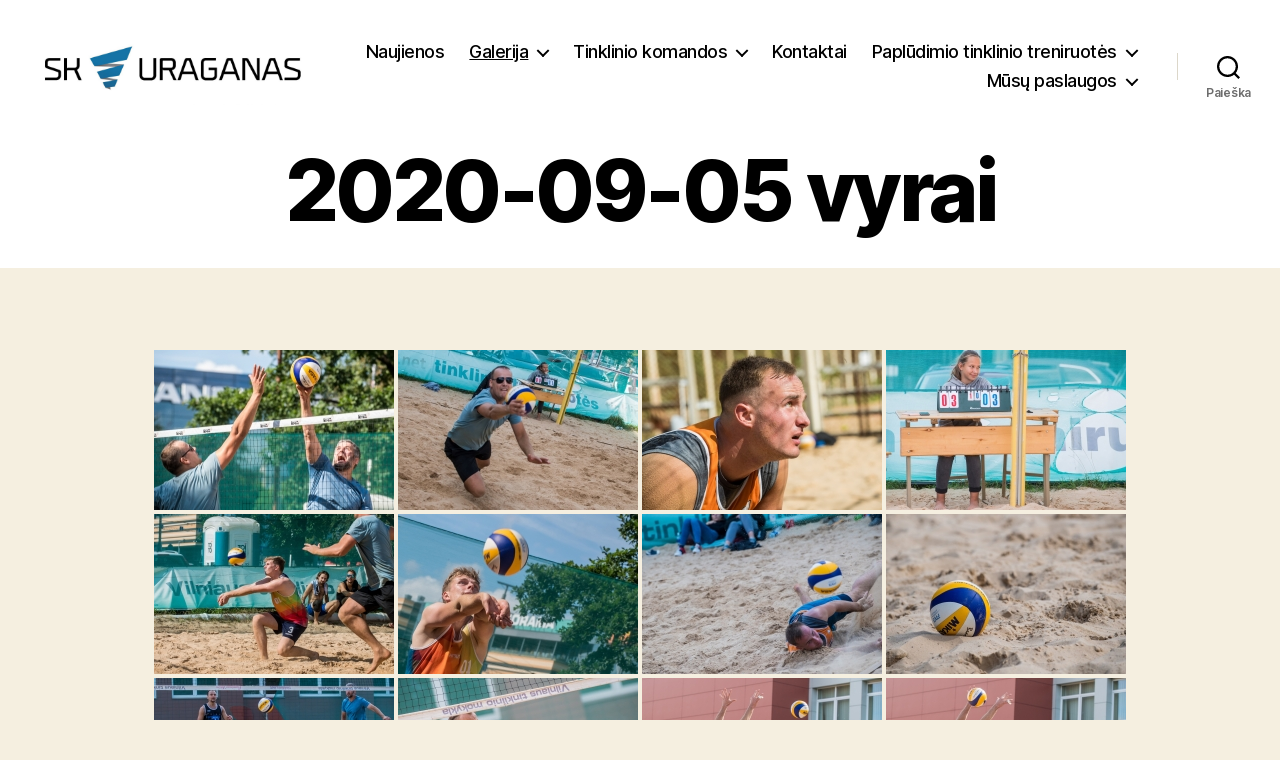

--- FILE ---
content_type: text/html; charset=UTF-8
request_url: http://skuraganas.lt/galerija/2020-09-05-vyrai/nggallery/page/7
body_size: 13731
content:
<!DOCTYPE html>

<html class="no-js" lang="lt-LT">

	<head>

		<meta charset="UTF-8">
		<meta name="viewport" content="width=device-width, initial-scale=1.0" >

		<link rel="profile" href="https://gmpg.org/xfn/11">

		<title>2020-09-05 vyrai &#8211; Sporto klubas URAGANAS</title>
<meta name='robots' content='max-image-preview:large' />
<link rel="alternate" type="application/rss+xml" title="Sporto klubas URAGANAS &raquo; Įrašų RSS srautas" href="https://skuraganas.lt/feed/" />
<link rel="alternate" type="application/rss+xml" title="Sporto klubas URAGANAS &raquo; Komentarų RSS srautas" href="https://skuraganas.lt/comments/feed/" />
<link rel="alternate" title="oEmbed (JSON)" type="application/json+oembed" href="https://skuraganas.lt/wp-json/oembed/1.0/embed?url=https%3A%2F%2Fskuraganas.lt%2Fgalerija%2F2020-09-05-vyrai%2F" />
<link rel="alternate" title="oEmbed (XML)" type="text/xml+oembed" href="https://skuraganas.lt/wp-json/oembed/1.0/embed?url=https%3A%2F%2Fskuraganas.lt%2Fgalerija%2F2020-09-05-vyrai%2F&#038;format=xml" />
<style id='wp-img-auto-sizes-contain-inline-css'>
img:is([sizes=auto i],[sizes^="auto," i]){contain-intrinsic-size:3000px 1500px}
/*# sourceURL=wp-img-auto-sizes-contain-inline-css */
</style>
<style id='wp-emoji-styles-inline-css'>

	img.wp-smiley, img.emoji {
		display: inline !important;
		border: none !important;
		box-shadow: none !important;
		height: 1em !important;
		width: 1em !important;
		margin: 0 0.07em !important;
		vertical-align: -0.1em !important;
		background: none !important;
		padding: 0 !important;
	}
/*# sourceURL=wp-emoji-styles-inline-css */
</style>
<link rel='stylesheet' id='wp-block-library-css' href='http://skuraganas.lt/wp-includes/css/dist/block-library/style.min.css?ver=6.9' media='all' />
<style id='classic-theme-styles-inline-css'>
/*! This file is auto-generated */
.wp-block-button__link{color:#fff;background-color:#32373c;border-radius:9999px;box-shadow:none;text-decoration:none;padding:calc(.667em + 2px) calc(1.333em + 2px);font-size:1.125em}.wp-block-file__button{background:#32373c;color:#fff;text-decoration:none}
/*# sourceURL=/wp-includes/css/classic-themes.min.css */
</style>
<style id='global-styles-inline-css'>
:root{--wp--preset--aspect-ratio--square: 1;--wp--preset--aspect-ratio--4-3: 4/3;--wp--preset--aspect-ratio--3-4: 3/4;--wp--preset--aspect-ratio--3-2: 3/2;--wp--preset--aspect-ratio--2-3: 2/3;--wp--preset--aspect-ratio--16-9: 16/9;--wp--preset--aspect-ratio--9-16: 9/16;--wp--preset--color--black: #000000;--wp--preset--color--cyan-bluish-gray: #abb8c3;--wp--preset--color--white: #ffffff;--wp--preset--color--pale-pink: #f78da7;--wp--preset--color--vivid-red: #cf2e2e;--wp--preset--color--luminous-vivid-orange: #ff6900;--wp--preset--color--luminous-vivid-amber: #fcb900;--wp--preset--color--light-green-cyan: #7bdcb5;--wp--preset--color--vivid-green-cyan: #00d084;--wp--preset--color--pale-cyan-blue: #8ed1fc;--wp--preset--color--vivid-cyan-blue: #0693e3;--wp--preset--color--vivid-purple: #9b51e0;--wp--preset--color--accent: #cd2653;--wp--preset--color--primary: #000000;--wp--preset--color--secondary: #6d6d6d;--wp--preset--color--subtle-background: #dcd7ca;--wp--preset--color--background: #f5efe0;--wp--preset--gradient--vivid-cyan-blue-to-vivid-purple: linear-gradient(135deg,rgb(6,147,227) 0%,rgb(155,81,224) 100%);--wp--preset--gradient--light-green-cyan-to-vivid-green-cyan: linear-gradient(135deg,rgb(122,220,180) 0%,rgb(0,208,130) 100%);--wp--preset--gradient--luminous-vivid-amber-to-luminous-vivid-orange: linear-gradient(135deg,rgb(252,185,0) 0%,rgb(255,105,0) 100%);--wp--preset--gradient--luminous-vivid-orange-to-vivid-red: linear-gradient(135deg,rgb(255,105,0) 0%,rgb(207,46,46) 100%);--wp--preset--gradient--very-light-gray-to-cyan-bluish-gray: linear-gradient(135deg,rgb(238,238,238) 0%,rgb(169,184,195) 100%);--wp--preset--gradient--cool-to-warm-spectrum: linear-gradient(135deg,rgb(74,234,220) 0%,rgb(151,120,209) 20%,rgb(207,42,186) 40%,rgb(238,44,130) 60%,rgb(251,105,98) 80%,rgb(254,248,76) 100%);--wp--preset--gradient--blush-light-purple: linear-gradient(135deg,rgb(255,206,236) 0%,rgb(152,150,240) 100%);--wp--preset--gradient--blush-bordeaux: linear-gradient(135deg,rgb(254,205,165) 0%,rgb(254,45,45) 50%,rgb(107,0,62) 100%);--wp--preset--gradient--luminous-dusk: linear-gradient(135deg,rgb(255,203,112) 0%,rgb(199,81,192) 50%,rgb(65,88,208) 100%);--wp--preset--gradient--pale-ocean: linear-gradient(135deg,rgb(255,245,203) 0%,rgb(182,227,212) 50%,rgb(51,167,181) 100%);--wp--preset--gradient--electric-grass: linear-gradient(135deg,rgb(202,248,128) 0%,rgb(113,206,126) 100%);--wp--preset--gradient--midnight: linear-gradient(135deg,rgb(2,3,129) 0%,rgb(40,116,252) 100%);--wp--preset--font-size--small: 18px;--wp--preset--font-size--medium: 20px;--wp--preset--font-size--large: 26.25px;--wp--preset--font-size--x-large: 42px;--wp--preset--font-size--normal: 21px;--wp--preset--font-size--larger: 32px;--wp--preset--spacing--20: 0.44rem;--wp--preset--spacing--30: 0.67rem;--wp--preset--spacing--40: 1rem;--wp--preset--spacing--50: 1.5rem;--wp--preset--spacing--60: 2.25rem;--wp--preset--spacing--70: 3.38rem;--wp--preset--spacing--80: 5.06rem;--wp--preset--shadow--natural: 6px 6px 9px rgba(0, 0, 0, 0.2);--wp--preset--shadow--deep: 12px 12px 50px rgba(0, 0, 0, 0.4);--wp--preset--shadow--sharp: 6px 6px 0px rgba(0, 0, 0, 0.2);--wp--preset--shadow--outlined: 6px 6px 0px -3px rgb(255, 255, 255), 6px 6px rgb(0, 0, 0);--wp--preset--shadow--crisp: 6px 6px 0px rgb(0, 0, 0);}:where(.is-layout-flex){gap: 0.5em;}:where(.is-layout-grid){gap: 0.5em;}body .is-layout-flex{display: flex;}.is-layout-flex{flex-wrap: wrap;align-items: center;}.is-layout-flex > :is(*, div){margin: 0;}body .is-layout-grid{display: grid;}.is-layout-grid > :is(*, div){margin: 0;}:where(.wp-block-columns.is-layout-flex){gap: 2em;}:where(.wp-block-columns.is-layout-grid){gap: 2em;}:where(.wp-block-post-template.is-layout-flex){gap: 1.25em;}:where(.wp-block-post-template.is-layout-grid){gap: 1.25em;}.has-black-color{color: var(--wp--preset--color--black) !important;}.has-cyan-bluish-gray-color{color: var(--wp--preset--color--cyan-bluish-gray) !important;}.has-white-color{color: var(--wp--preset--color--white) !important;}.has-pale-pink-color{color: var(--wp--preset--color--pale-pink) !important;}.has-vivid-red-color{color: var(--wp--preset--color--vivid-red) !important;}.has-luminous-vivid-orange-color{color: var(--wp--preset--color--luminous-vivid-orange) !important;}.has-luminous-vivid-amber-color{color: var(--wp--preset--color--luminous-vivid-amber) !important;}.has-light-green-cyan-color{color: var(--wp--preset--color--light-green-cyan) !important;}.has-vivid-green-cyan-color{color: var(--wp--preset--color--vivid-green-cyan) !important;}.has-pale-cyan-blue-color{color: var(--wp--preset--color--pale-cyan-blue) !important;}.has-vivid-cyan-blue-color{color: var(--wp--preset--color--vivid-cyan-blue) !important;}.has-vivid-purple-color{color: var(--wp--preset--color--vivid-purple) !important;}.has-black-background-color{background-color: var(--wp--preset--color--black) !important;}.has-cyan-bluish-gray-background-color{background-color: var(--wp--preset--color--cyan-bluish-gray) !important;}.has-white-background-color{background-color: var(--wp--preset--color--white) !important;}.has-pale-pink-background-color{background-color: var(--wp--preset--color--pale-pink) !important;}.has-vivid-red-background-color{background-color: var(--wp--preset--color--vivid-red) !important;}.has-luminous-vivid-orange-background-color{background-color: var(--wp--preset--color--luminous-vivid-orange) !important;}.has-luminous-vivid-amber-background-color{background-color: var(--wp--preset--color--luminous-vivid-amber) !important;}.has-light-green-cyan-background-color{background-color: var(--wp--preset--color--light-green-cyan) !important;}.has-vivid-green-cyan-background-color{background-color: var(--wp--preset--color--vivid-green-cyan) !important;}.has-pale-cyan-blue-background-color{background-color: var(--wp--preset--color--pale-cyan-blue) !important;}.has-vivid-cyan-blue-background-color{background-color: var(--wp--preset--color--vivid-cyan-blue) !important;}.has-vivid-purple-background-color{background-color: var(--wp--preset--color--vivid-purple) !important;}.has-black-border-color{border-color: var(--wp--preset--color--black) !important;}.has-cyan-bluish-gray-border-color{border-color: var(--wp--preset--color--cyan-bluish-gray) !important;}.has-white-border-color{border-color: var(--wp--preset--color--white) !important;}.has-pale-pink-border-color{border-color: var(--wp--preset--color--pale-pink) !important;}.has-vivid-red-border-color{border-color: var(--wp--preset--color--vivid-red) !important;}.has-luminous-vivid-orange-border-color{border-color: var(--wp--preset--color--luminous-vivid-orange) !important;}.has-luminous-vivid-amber-border-color{border-color: var(--wp--preset--color--luminous-vivid-amber) !important;}.has-light-green-cyan-border-color{border-color: var(--wp--preset--color--light-green-cyan) !important;}.has-vivid-green-cyan-border-color{border-color: var(--wp--preset--color--vivid-green-cyan) !important;}.has-pale-cyan-blue-border-color{border-color: var(--wp--preset--color--pale-cyan-blue) !important;}.has-vivid-cyan-blue-border-color{border-color: var(--wp--preset--color--vivid-cyan-blue) !important;}.has-vivid-purple-border-color{border-color: var(--wp--preset--color--vivid-purple) !important;}.has-vivid-cyan-blue-to-vivid-purple-gradient-background{background: var(--wp--preset--gradient--vivid-cyan-blue-to-vivid-purple) !important;}.has-light-green-cyan-to-vivid-green-cyan-gradient-background{background: var(--wp--preset--gradient--light-green-cyan-to-vivid-green-cyan) !important;}.has-luminous-vivid-amber-to-luminous-vivid-orange-gradient-background{background: var(--wp--preset--gradient--luminous-vivid-amber-to-luminous-vivid-orange) !important;}.has-luminous-vivid-orange-to-vivid-red-gradient-background{background: var(--wp--preset--gradient--luminous-vivid-orange-to-vivid-red) !important;}.has-very-light-gray-to-cyan-bluish-gray-gradient-background{background: var(--wp--preset--gradient--very-light-gray-to-cyan-bluish-gray) !important;}.has-cool-to-warm-spectrum-gradient-background{background: var(--wp--preset--gradient--cool-to-warm-spectrum) !important;}.has-blush-light-purple-gradient-background{background: var(--wp--preset--gradient--blush-light-purple) !important;}.has-blush-bordeaux-gradient-background{background: var(--wp--preset--gradient--blush-bordeaux) !important;}.has-luminous-dusk-gradient-background{background: var(--wp--preset--gradient--luminous-dusk) !important;}.has-pale-ocean-gradient-background{background: var(--wp--preset--gradient--pale-ocean) !important;}.has-electric-grass-gradient-background{background: var(--wp--preset--gradient--electric-grass) !important;}.has-midnight-gradient-background{background: var(--wp--preset--gradient--midnight) !important;}.has-small-font-size{font-size: var(--wp--preset--font-size--small) !important;}.has-medium-font-size{font-size: var(--wp--preset--font-size--medium) !important;}.has-large-font-size{font-size: var(--wp--preset--font-size--large) !important;}.has-x-large-font-size{font-size: var(--wp--preset--font-size--x-large) !important;}
:where(.wp-block-post-template.is-layout-flex){gap: 1.25em;}:where(.wp-block-post-template.is-layout-grid){gap: 1.25em;}
:where(.wp-block-term-template.is-layout-flex){gap: 1.25em;}:where(.wp-block-term-template.is-layout-grid){gap: 1.25em;}
:where(.wp-block-columns.is-layout-flex){gap: 2em;}:where(.wp-block-columns.is-layout-grid){gap: 2em;}
:root :where(.wp-block-pullquote){font-size: 1.5em;line-height: 1.6;}
/*# sourceURL=global-styles-inline-css */
</style>
<link rel='stylesheet' id='ngg_trigger_buttons-css' href='https://skuraganas.lt/wp-content/plugins/nextgen-gallery/static/GalleryDisplay/trigger_buttons.css?ver=4.0.3' media='all' />
<link rel='stylesheet' id='simplelightbox-0-css' href='https://skuraganas.lt/wp-content/plugins/nextgen-gallery/static/Lightbox/simplelightbox/simple-lightbox.css?ver=4.0.3' media='all' />
<link rel='stylesheet' id='fontawesome_v4_shim_style-css' href='https://skuraganas.lt/wp-content/plugins/nextgen-gallery/static/FontAwesome/css/v4-shims.min.css?ver=6.9' media='all' />
<link rel='stylesheet' id='fontawesome-css' href='https://skuraganas.lt/wp-content/plugins/nextgen-gallery/static/FontAwesome/css/all.min.css?ver=6.9' media='all' />
<link rel='stylesheet' id='nextgen_pagination_style-css' href='https://skuraganas.lt/wp-content/plugins/nextgen-gallery/static/GalleryDisplay/pagination_style.css?ver=4.0.3' media='all' />
<link rel='stylesheet' id='nextgen_basic_thumbnails_style-css' href='https://skuraganas.lt/wp-content/plugins/nextgen-gallery/static/Thumbnails/nextgen_basic_thumbnails.css?ver=4.0.3' media='all' />
<link rel='stylesheet' id='twentytwenty-style-css' href='http://skuraganas.lt/wp-content/themes/twentytwenty/style.css?ver=2.7' media='all' />
<style id='twentytwenty-style-inline-css'>
.color-accent,.color-accent-hover:hover,.color-accent-hover:focus,:root .has-accent-color,.has-drop-cap:not(:focus):first-letter,.wp-block-button.is-style-outline,a { color: #cd2653; }blockquote,.border-color-accent,.border-color-accent-hover:hover,.border-color-accent-hover:focus { border-color: #cd2653; }button,.button,.faux-button,.wp-block-button__link,.wp-block-file .wp-block-file__button,input[type="button"],input[type="reset"],input[type="submit"],.bg-accent,.bg-accent-hover:hover,.bg-accent-hover:focus,:root .has-accent-background-color,.comment-reply-link { background-color: #cd2653; }.fill-children-accent,.fill-children-accent * { fill: #cd2653; }body,.entry-title a,:root .has-primary-color { color: #000000; }:root .has-primary-background-color { background-color: #000000; }cite,figcaption,.wp-caption-text,.post-meta,.entry-content .wp-block-archives li,.entry-content .wp-block-categories li,.entry-content .wp-block-latest-posts li,.wp-block-latest-comments__comment-date,.wp-block-latest-posts__post-date,.wp-block-embed figcaption,.wp-block-image figcaption,.wp-block-pullquote cite,.comment-metadata,.comment-respond .comment-notes,.comment-respond .logged-in-as,.pagination .dots,.entry-content hr:not(.has-background),hr.styled-separator,:root .has-secondary-color { color: #6d6d6d; }:root .has-secondary-background-color { background-color: #6d6d6d; }pre,fieldset,input,textarea,table,table *,hr { border-color: #dcd7ca; }caption,code,code,kbd,samp,.wp-block-table.is-style-stripes tbody tr:nth-child(odd),:root .has-subtle-background-background-color { background-color: #dcd7ca; }.wp-block-table.is-style-stripes { border-bottom-color: #dcd7ca; }.wp-block-latest-posts.is-grid li { border-top-color: #dcd7ca; }:root .has-subtle-background-color { color: #dcd7ca; }body:not(.overlay-header) .primary-menu > li > a,body:not(.overlay-header) .primary-menu > li > .icon,.modal-menu a,.footer-menu a, .footer-widgets a:where(:not(.wp-block-button__link)),#site-footer .wp-block-button.is-style-outline,.wp-block-pullquote:before,.singular:not(.overlay-header) .entry-header a,.archive-header a,.header-footer-group .color-accent,.header-footer-group .color-accent-hover:hover { color: #cd2653; }.social-icons a,#site-footer button:not(.toggle),#site-footer .button,#site-footer .faux-button,#site-footer .wp-block-button__link,#site-footer .wp-block-file__button,#site-footer input[type="button"],#site-footer input[type="reset"],#site-footer input[type="submit"] { background-color: #cd2653; }.header-footer-group,body:not(.overlay-header) #site-header .toggle,.menu-modal .toggle { color: #000000; }body:not(.overlay-header) .primary-menu ul { background-color: #000000; }body:not(.overlay-header) .primary-menu > li > ul:after { border-bottom-color: #000000; }body:not(.overlay-header) .primary-menu ul ul:after { border-left-color: #000000; }.site-description,body:not(.overlay-header) .toggle-inner .toggle-text,.widget .post-date,.widget .rss-date,.widget_archive li,.widget_categories li,.widget cite,.widget_pages li,.widget_meta li,.widget_nav_menu li,.powered-by-wordpress,.footer-credits .privacy-policy,.to-the-top,.singular .entry-header .post-meta,.singular:not(.overlay-header) .entry-header .post-meta a { color: #6d6d6d; }.header-footer-group pre,.header-footer-group fieldset,.header-footer-group input,.header-footer-group textarea,.header-footer-group table,.header-footer-group table *,.footer-nav-widgets-wrapper,#site-footer,.menu-modal nav *,.footer-widgets-outer-wrapper,.footer-top { border-color: #dcd7ca; }.header-footer-group table caption,body:not(.overlay-header) .header-inner .toggle-wrapper::before { background-color: #dcd7ca; }
/*# sourceURL=twentytwenty-style-inline-css */
</style>
<link rel='stylesheet' id='twentytwenty-fonts-css' href='http://skuraganas.lt/wp-content/themes/twentytwenty/assets/css/font-inter.css?ver=2.7' media='all' />
<link rel='stylesheet' id='twentytwenty-print-style-css' href='http://skuraganas.lt/wp-content/themes/twentytwenty/print.css?ver=2.7' media='print' />
<script src="http://skuraganas.lt/wp-includes/js/jquery/jquery.min.js?ver=3.7.1" id="jquery-core-js"></script>
<script src="http://skuraganas.lt/wp-includes/js/jquery/jquery-migrate.min.js?ver=3.4.1" id="jquery-migrate-js"></script>
<script id="photocrati_ajax-js-extra">
var photocrati_ajax = {"url":"http://skuraganas.lt/index.php?photocrati_ajax=1","rest_url":"https://skuraganas.lt/wp-json/","wp_home_url":"https://skuraganas.lt","wp_site_url":"http://skuraganas.lt","wp_root_url":"https://skuraganas.lt","wp_plugins_url":"http://skuraganas.lt/wp-content/plugins","wp_content_url":"http://skuraganas.lt/wp-content","wp_includes_url":"http://skuraganas.lt/wp-includes/","ngg_param_slug":"nggallery","rest_nonce":"b8e06b95b6"};
//# sourceURL=photocrati_ajax-js-extra
</script>
<script src="https://skuraganas.lt/wp-content/plugins/nextgen-gallery/static/Legacy/ajax.min.js?ver=4.0.3" id="photocrati_ajax-js"></script>
<script src="https://skuraganas.lt/wp-content/plugins/nextgen-gallery/static/FontAwesome/js/v4-shims.min.js?ver=5.3.1" id="fontawesome_v4_shim-js"></script>
<script defer crossorigin="anonymous" data-auto-replace-svg="false" data-keep-original-source="false" data-search-pseudo-elements src="https://skuraganas.lt/wp-content/plugins/nextgen-gallery/static/FontAwesome/js/all.min.js?ver=5.3.1" id="fontawesome-js"></script>
<script src="https://skuraganas.lt/wp-content/plugins/nextgen-gallery/static/Thumbnails/nextgen_basic_thumbnails.js?ver=4.0.3" id="nextgen_basic_thumbnails_script-js"></script>
<script src="https://skuraganas.lt/wp-content/plugins/nextgen-gallery/static/Thumbnails/ajax_pagination.js?ver=4.0.3" id="nextgen-basic-thumbnails-ajax-pagination-js"></script>
<script src="http://skuraganas.lt/wp-content/themes/twentytwenty/assets/js/index.js?ver=2.7" id="twentytwenty-js-js" defer data-wp-strategy="defer"></script>
<link rel="https://api.w.org/" href="https://skuraganas.lt/wp-json/" /><link rel="alternate" title="JSON" type="application/json" href="https://skuraganas.lt/wp-json/wp/v2/pages/651" /><link rel="EditURI" type="application/rsd+xml" title="RSD" href="https://skuraganas.lt/xmlrpc.php?rsd" />
<meta name="generator" content="WordPress 6.9" />
<link rel="canonical" href="https://skuraganas.lt/galerija/2020-09-05-vyrai/" />
<link rel='shortlink' href='https://skuraganas.lt/?p=651' />
	<script>document.documentElement.className = document.documentElement.className.replace( 'no-js', 'js' );</script>
	<meta name="generator" content="Elementor 3.34.1; features: additional_custom_breakpoints; settings: css_print_method-external, google_font-enabled, font_display-auto">
			<style>
				.e-con.e-parent:nth-of-type(n+4):not(.e-lazyloaded):not(.e-no-lazyload),
				.e-con.e-parent:nth-of-type(n+4):not(.e-lazyloaded):not(.e-no-lazyload) * {
					background-image: none !important;
				}
				@media screen and (max-height: 1024px) {
					.e-con.e-parent:nth-of-type(n+3):not(.e-lazyloaded):not(.e-no-lazyload),
					.e-con.e-parent:nth-of-type(n+3):not(.e-lazyloaded):not(.e-no-lazyload) * {
						background-image: none !important;
					}
				}
				@media screen and (max-height: 640px) {
					.e-con.e-parent:nth-of-type(n+2):not(.e-lazyloaded):not(.e-no-lazyload),
					.e-con.e-parent:nth-of-type(n+2):not(.e-lazyloaded):not(.e-no-lazyload) * {
						background-image: none !important;
					}
				}
			</style>
					<style id="wp-custom-css">
			.entry-header {
	padding-top:10px !important;
	padding-bottom:30px !important;
}

.archive-header {
	padding-top:10px !important;
	padding-bottom:30px !important;
}

.entry-content > *:not(.alignwide):not(.alignfull):not(.alignleft):not(.alignright):not(.is-style-wide) {
	max-width:103rem;
}		</style>
		
	</head>

	<body class="wp-singular page-template-default page page-id-651 page-child parent-pageid-236 wp-custom-logo wp-embed-responsive wp-theme-twentytwenty singular enable-search-modal missing-post-thumbnail has-no-pagination not-showing-comments show-avatars footer-top-visible elementor-default elementor-kit-90">

		<a class="skip-link screen-reader-text" href="#site-content">Eiti prie turinio</a>
		<header id="site-header" class="header-footer-group">

			<div class="header-inner section-inner">

				<div class="header-titles-wrapper">

					
						<button class="toggle search-toggle mobile-search-toggle" data-toggle-target=".search-modal" data-toggle-body-class="showing-search-modal" data-set-focus=".search-modal .search-field" aria-expanded="false">
							<span class="toggle-inner">
								<span class="toggle-icon">
									<svg class="svg-icon" aria-hidden="true" role="img" focusable="false" xmlns="http://www.w3.org/2000/svg" width="23" height="23" viewBox="0 0 23 23"><path d="M38.710696,48.0601792 L43,52.3494831 L41.3494831,54 L37.0601792,49.710696 C35.2632422,51.1481185 32.9839107,52.0076499 30.5038249,52.0076499 C24.7027226,52.0076499 20,47.3049272 20,41.5038249 C20,35.7027226 24.7027226,31 30.5038249,31 C36.3049272,31 41.0076499,35.7027226 41.0076499,41.5038249 C41.0076499,43.9839107 40.1481185,46.2632422 38.710696,48.0601792 Z M36.3875844,47.1716785 C37.8030221,45.7026647 38.6734666,43.7048964 38.6734666,41.5038249 C38.6734666,36.9918565 35.0157934,33.3341833 30.5038249,33.3341833 C25.9918565,33.3341833 22.3341833,36.9918565 22.3341833,41.5038249 C22.3341833,46.0157934 25.9918565,49.6734666 30.5038249,49.6734666 C32.7048964,49.6734666 34.7026647,48.8030221 36.1716785,47.3875844 C36.2023931,47.347638 36.2360451,47.3092237 36.2726343,47.2726343 C36.3092237,47.2360451 36.347638,47.2023931 36.3875844,47.1716785 Z" transform="translate(-20 -31)" /></svg>								</span>
								<span class="toggle-text">Paieška</span>
							</span>
						</button><!-- .search-toggle -->

					
					<div class="header-titles">

						<div class="site-logo faux-heading"><a href="https://skuraganas.lt/" class="custom-logo-link" rel="home"><img fetchpriority="high" width="1811" height="524" src="https://skuraganas.lt/wp-content/uploads/2020/02/cropped-Logo_huricane-25.jpg" class="custom-logo" alt="Sporto klubas URAGANAS" decoding="async" srcset="https://skuraganas.lt/wp-content/uploads/2020/02/cropped-Logo_huricane-25.jpg 1811w, https://skuraganas.lt/wp-content/uploads/2020/02/cropped-Logo_huricane-25-300x87.jpg 300w, https://skuraganas.lt/wp-content/uploads/2020/02/cropped-Logo_huricane-25-1024x296.jpg 1024w, https://skuraganas.lt/wp-content/uploads/2020/02/cropped-Logo_huricane-25-768x222.jpg 768w, https://skuraganas.lt/wp-content/uploads/2020/02/cropped-Logo_huricane-25-1536x444.jpg 1536w, https://skuraganas.lt/wp-content/uploads/2020/02/cropped-Logo_huricane-25-1200x347.jpg 1200w" sizes="(max-width: 1811px) 100vw, 1811px" /></a><span class="screen-reader-text">Sporto klubas URAGANAS</span></div>
					</div><!-- .header-titles -->

					<button class="toggle nav-toggle mobile-nav-toggle" data-toggle-target=".menu-modal"  data-toggle-body-class="showing-menu-modal" aria-expanded="false" data-set-focus=".close-nav-toggle">
						<span class="toggle-inner">
							<span class="toggle-icon">
								<svg class="svg-icon" aria-hidden="true" role="img" focusable="false" xmlns="http://www.w3.org/2000/svg" width="26" height="7" viewBox="0 0 26 7"><path fill-rule="evenodd" d="M332.5,45 C330.567003,45 329,43.4329966 329,41.5 C329,39.5670034 330.567003,38 332.5,38 C334.432997,38 336,39.5670034 336,41.5 C336,43.4329966 334.432997,45 332.5,45 Z M342,45 C340.067003,45 338.5,43.4329966 338.5,41.5 C338.5,39.5670034 340.067003,38 342,38 C343.932997,38 345.5,39.5670034 345.5,41.5 C345.5,43.4329966 343.932997,45 342,45 Z M351.5,45 C349.567003,45 348,43.4329966 348,41.5 C348,39.5670034 349.567003,38 351.5,38 C353.432997,38 355,39.5670034 355,41.5 C355,43.4329966 353.432997,45 351.5,45 Z" transform="translate(-329 -38)" /></svg>							</span>
							<span class="toggle-text">Meniu</span>
						</span>
					</button><!-- .nav-toggle -->

				</div><!-- .header-titles-wrapper -->

				<div class="header-navigation-wrapper">

					
							<nav class="primary-menu-wrapper" aria-label="Horizontalus">

								<ul class="primary-menu reset-list-style">

								<li id="menu-item-78" class="menu-item menu-item-type-taxonomy menu-item-object-category menu-item-78"><a href="https://skuraganas.lt/category/naujienos/">Naujienos</a></li>
<li id="menu-item-238" class="menu-item menu-item-type-post_type menu-item-object-page current-page-ancestor current-menu-ancestor current-menu-parent current-page-parent current_page_parent current_page_ancestor menu-item-has-children menu-item-238"><a href="https://skuraganas.lt/galerija/">Galerija</a><span class="icon"></span>
<ul class="sub-menu">
	<li id="menu-item-1228" class="menu-item menu-item-type-post_type menu-item-object-page menu-item-1228"><a href="https://skuraganas.lt/?page_id=1190">Nemokamos treniruotės 2022 vasara</a></li>
	<li id="menu-item-239" class="menu-item menu-item-type-post_type menu-item-object-page menu-item-239"><a href="https://skuraganas.lt/20200815-2/">2020-08-15 vyrai</a></li>
	<li id="menu-item-395" class="menu-item menu-item-type-post_type menu-item-object-page menu-item-395"><a href="https://skuraganas.lt/2020-08-16-moterys-d-lygis/">2020-08-16 moterys</a></li>
	<li id="menu-item-652" class="menu-item menu-item-type-post_type menu-item-object-page current-menu-item page_item page-item-651 current_page_item menu-item-652"><a href="https://skuraganas.lt/galerija/2020-09-05-vyrai/" aria-current="page">2020-09-05 vyrai</a></li>
	<li id="menu-item-654" class="menu-item menu-item-type-post_type menu-item-object-page menu-item-654"><a href="https://skuraganas.lt/galerija/2020-09-06-moterys/">2020-09-06 moterys</a></li>
</ul>
</li>
<li id="menu-item-47" class="menu-item menu-item-type-post_type menu-item-object-page menu-item-has-children menu-item-47"><a href="https://skuraganas.lt/tinklinio-komandos/">Tinklinio komandos</a><span class="icon"></span>
<ul class="sub-menu">
	<li id="menu-item-51" class="menu-item menu-item-type-post_type menu-item-object-page menu-item-51"><a href="https://skuraganas.lt/polonia/">Tinklinio komanda Polonia</a></li>
	<li id="menu-item-52" class="menu-item menu-item-type-post_type menu-item-object-page menu-item-52"><a href="https://skuraganas.lt/uraganas/">Tinklinio komanda Uraganas</a></li>
</ul>
</li>
<li id="menu-item-18" class="menu-item menu-item-type-post_type menu-item-object-page menu-item-18"><a href="https://skuraganas.lt/kontaktai/">Kontaktai</a></li>
<li id="menu-item-1308" class="menu-item menu-item-type-post_type menu-item-object-page menu-item-has-children menu-item-1308"><a href="https://skuraganas.lt/?page_id=1306">Paplūdimio tinklinio treniruotės</a><span class="icon"></span>
<ul class="sub-menu">
	<li id="menu-item-1567" class="menu-item menu-item-type-post_type menu-item-object-page menu-item-1567"><a href="https://skuraganas.lt/tarande-registracija/">Vaikų paplūdimio tinklinio treniruotės Tarandėje 2025/2026 registracija</a></li>
	<li id="menu-item-1566" class="menu-item menu-item-type-post_type menu-item-object-page menu-item-1566"><a href="https://skuraganas.lt/antakalnis-registracija/">Vaikų paplūdimio tinklinio treniruotės Antakalnyje 2025/2026 registracija</a></li>
	<li id="menu-item-1143" class="menu-item menu-item-type-post_type menu-item-object-page menu-item-1143"><a href="https://skuraganas.lt/papludimio-tinklinio-treniruotes-suagusiems/">Paplūdimio tinklinio treniruotės suaugusiems</a></li>
</ul>
</li>
<li id="menu-item-1314" class="menu-item menu-item-type-custom menu-item-object-custom menu-item-has-children menu-item-1314"><a href="#">Mūsų paslaugos</a><span class="icon"></span>
<ul class="sub-menu">
	<li id="menu-item-16" class="menu-item menu-item-type-post_type menu-item-object-page menu-item-16"><a href="https://skuraganas.lt/about/">Tinklinio treniruotės</a></li>
	<li id="menu-item-1319" class="menu-item menu-item-type-post_type menu-item-object-page menu-item-1319"><a href="https://skuraganas.lt/tinklinio-stovyklos/">Tinklinio stovyklos</a></li>
	<li id="menu-item-1320" class="menu-item menu-item-type-post_type menu-item-object-page menu-item-1320"><a href="https://skuraganas.lt/slidinejimas/">Slidinėjimas</a></li>
	<li id="menu-item-1491" class="menu-item menu-item-type-post_type menu-item-object-page menu-item-1491"><a href="https://skuraganas.lt/sportines-irangos-nuoma/">Sportinės įrangos nuoma</a></li>
</ul>
</li>

								</ul>

							</nav><!-- .primary-menu-wrapper -->

						
						<div class="header-toggles hide-no-js">

						
							<div class="toggle-wrapper search-toggle-wrapper">

								<button class="toggle search-toggle desktop-search-toggle" data-toggle-target=".search-modal" data-toggle-body-class="showing-search-modal" data-set-focus=".search-modal .search-field" aria-expanded="false">
									<span class="toggle-inner">
										<svg class="svg-icon" aria-hidden="true" role="img" focusable="false" xmlns="http://www.w3.org/2000/svg" width="23" height="23" viewBox="0 0 23 23"><path d="M38.710696,48.0601792 L43,52.3494831 L41.3494831,54 L37.0601792,49.710696 C35.2632422,51.1481185 32.9839107,52.0076499 30.5038249,52.0076499 C24.7027226,52.0076499 20,47.3049272 20,41.5038249 C20,35.7027226 24.7027226,31 30.5038249,31 C36.3049272,31 41.0076499,35.7027226 41.0076499,41.5038249 C41.0076499,43.9839107 40.1481185,46.2632422 38.710696,48.0601792 Z M36.3875844,47.1716785 C37.8030221,45.7026647 38.6734666,43.7048964 38.6734666,41.5038249 C38.6734666,36.9918565 35.0157934,33.3341833 30.5038249,33.3341833 C25.9918565,33.3341833 22.3341833,36.9918565 22.3341833,41.5038249 C22.3341833,46.0157934 25.9918565,49.6734666 30.5038249,49.6734666 C32.7048964,49.6734666 34.7026647,48.8030221 36.1716785,47.3875844 C36.2023931,47.347638 36.2360451,47.3092237 36.2726343,47.2726343 C36.3092237,47.2360451 36.347638,47.2023931 36.3875844,47.1716785 Z" transform="translate(-20 -31)" /></svg>										<span class="toggle-text">Paieška</span>
									</span>
								</button><!-- .search-toggle -->

							</div>

							
						</div><!-- .header-toggles -->
						
				</div><!-- .header-navigation-wrapper -->

			</div><!-- .header-inner -->

			<div class="search-modal cover-modal header-footer-group" data-modal-target-string=".search-modal" role="dialog" aria-modal="true" aria-label="Paieška">

	<div class="search-modal-inner modal-inner">

		<div class="section-inner">

			<form role="search" aria-label="Ieškoti:" method="get" class="search-form" action="https://skuraganas.lt/">
	<label for="search-form-1">
		<span class="screen-reader-text">
			Ieškoti:		</span>
		<input type="search" id="search-form-1" class="search-field" placeholder="Ieškoti &hellip;" value="" name="s" />
	</label>
	<input type="submit" class="search-submit" value="Ieškoti" />
</form>

			<button class="toggle search-untoggle close-search-toggle fill-children-current-color" data-toggle-target=".search-modal" data-toggle-body-class="showing-search-modal" data-set-focus=".search-modal .search-field">
				<span class="screen-reader-text">
					Uždaryti paiešką				</span>
				<svg class="svg-icon" aria-hidden="true" role="img" focusable="false" xmlns="http://www.w3.org/2000/svg" width="16" height="16" viewBox="0 0 16 16"><polygon fill="" fill-rule="evenodd" points="6.852 7.649 .399 1.195 1.445 .149 7.899 6.602 14.352 .149 15.399 1.195 8.945 7.649 15.399 14.102 14.352 15.149 7.899 8.695 1.445 15.149 .399 14.102" /></svg>			</button><!-- .search-toggle -->

		</div><!-- .section-inner -->

	</div><!-- .search-modal-inner -->

</div><!-- .menu-modal -->

		</header><!-- #site-header -->

		
<div class="menu-modal cover-modal header-footer-group" data-modal-target-string=".menu-modal">

	<div class="menu-modal-inner modal-inner">

		<div class="menu-wrapper section-inner">

			<div class="menu-top">

				<button class="toggle close-nav-toggle fill-children-current-color" data-toggle-target=".menu-modal" data-toggle-body-class="showing-menu-modal" data-set-focus=".menu-modal">
					<span class="toggle-text">Uždaryti meniu</span>
					<svg class="svg-icon" aria-hidden="true" role="img" focusable="false" xmlns="http://www.w3.org/2000/svg" width="16" height="16" viewBox="0 0 16 16"><polygon fill="" fill-rule="evenodd" points="6.852 7.649 .399 1.195 1.445 .149 7.899 6.602 14.352 .149 15.399 1.195 8.945 7.649 15.399 14.102 14.352 15.149 7.899 8.695 1.445 15.149 .399 14.102" /></svg>				</button><!-- .nav-toggle -->

				
					<nav class="mobile-menu" aria-label="Mobilus">

						<ul class="modal-menu reset-list-style">

						<li class="menu-item menu-item-type-taxonomy menu-item-object-category menu-item-78"><div class="ancestor-wrapper"><a href="https://skuraganas.lt/category/naujienos/">Naujienos</a></div><!-- .ancestor-wrapper --></li>
<li class="menu-item menu-item-type-post_type menu-item-object-page current-page-ancestor current-menu-ancestor current-menu-parent current-page-parent current_page_parent current_page_ancestor menu-item-has-children menu-item-238"><div class="ancestor-wrapper"><a href="https://skuraganas.lt/galerija/">Galerija</a><button class="toggle sub-menu-toggle fill-children-current-color" data-toggle-target=".menu-modal .menu-item-238 > .sub-menu" data-toggle-type="slidetoggle" data-toggle-duration="250" aria-expanded="false"><span class="screen-reader-text">Rodyti submeniu</span><svg class="svg-icon" aria-hidden="true" role="img" focusable="false" xmlns="http://www.w3.org/2000/svg" width="20" height="12" viewBox="0 0 20 12"><polygon fill="" fill-rule="evenodd" points="1319.899 365.778 1327.678 358 1329.799 360.121 1319.899 370.021 1310 360.121 1312.121 358" transform="translate(-1310 -358)" /></svg></button></div><!-- .ancestor-wrapper -->
<ul class="sub-menu">
	<li class="menu-item menu-item-type-post_type menu-item-object-page menu-item-1228"><div class="ancestor-wrapper"><a href="https://skuraganas.lt/?page_id=1190">Nemokamos treniruotės 2022 vasara</a></div><!-- .ancestor-wrapper --></li>
	<li class="menu-item menu-item-type-post_type menu-item-object-page menu-item-239"><div class="ancestor-wrapper"><a href="https://skuraganas.lt/20200815-2/">2020-08-15 vyrai</a></div><!-- .ancestor-wrapper --></li>
	<li class="menu-item menu-item-type-post_type menu-item-object-page menu-item-395"><div class="ancestor-wrapper"><a href="https://skuraganas.lt/2020-08-16-moterys-d-lygis/">2020-08-16 moterys</a></div><!-- .ancestor-wrapper --></li>
	<li class="menu-item menu-item-type-post_type menu-item-object-page current-menu-item page_item page-item-651 current_page_item menu-item-652"><div class="ancestor-wrapper"><a href="https://skuraganas.lt/galerija/2020-09-05-vyrai/" aria-current="page">2020-09-05 vyrai</a></div><!-- .ancestor-wrapper --></li>
	<li class="menu-item menu-item-type-post_type menu-item-object-page menu-item-654"><div class="ancestor-wrapper"><a href="https://skuraganas.lt/galerija/2020-09-06-moterys/">2020-09-06 moterys</a></div><!-- .ancestor-wrapper --></li>
</ul>
</li>
<li class="menu-item menu-item-type-post_type menu-item-object-page menu-item-has-children menu-item-47"><div class="ancestor-wrapper"><a href="https://skuraganas.lt/tinklinio-komandos/">Tinklinio komandos</a><button class="toggle sub-menu-toggle fill-children-current-color" data-toggle-target=".menu-modal .menu-item-47 > .sub-menu" data-toggle-type="slidetoggle" data-toggle-duration="250" aria-expanded="false"><span class="screen-reader-text">Rodyti submeniu</span><svg class="svg-icon" aria-hidden="true" role="img" focusable="false" xmlns="http://www.w3.org/2000/svg" width="20" height="12" viewBox="0 0 20 12"><polygon fill="" fill-rule="evenodd" points="1319.899 365.778 1327.678 358 1329.799 360.121 1319.899 370.021 1310 360.121 1312.121 358" transform="translate(-1310 -358)" /></svg></button></div><!-- .ancestor-wrapper -->
<ul class="sub-menu">
	<li class="menu-item menu-item-type-post_type menu-item-object-page menu-item-51"><div class="ancestor-wrapper"><a href="https://skuraganas.lt/polonia/">Tinklinio komanda Polonia</a></div><!-- .ancestor-wrapper --></li>
	<li class="menu-item menu-item-type-post_type menu-item-object-page menu-item-52"><div class="ancestor-wrapper"><a href="https://skuraganas.lt/uraganas/">Tinklinio komanda Uraganas</a></div><!-- .ancestor-wrapper --></li>
</ul>
</li>
<li class="menu-item menu-item-type-post_type menu-item-object-page menu-item-18"><div class="ancestor-wrapper"><a href="https://skuraganas.lt/kontaktai/">Kontaktai</a></div><!-- .ancestor-wrapper --></li>
<li class="menu-item menu-item-type-post_type menu-item-object-page menu-item-has-children menu-item-1308"><div class="ancestor-wrapper"><a href="https://skuraganas.lt/?page_id=1306">Paplūdimio tinklinio treniruotės</a><button class="toggle sub-menu-toggle fill-children-current-color" data-toggle-target=".menu-modal .menu-item-1308 > .sub-menu" data-toggle-type="slidetoggle" data-toggle-duration="250" aria-expanded="false"><span class="screen-reader-text">Rodyti submeniu</span><svg class="svg-icon" aria-hidden="true" role="img" focusable="false" xmlns="http://www.w3.org/2000/svg" width="20" height="12" viewBox="0 0 20 12"><polygon fill="" fill-rule="evenodd" points="1319.899 365.778 1327.678 358 1329.799 360.121 1319.899 370.021 1310 360.121 1312.121 358" transform="translate(-1310 -358)" /></svg></button></div><!-- .ancestor-wrapper -->
<ul class="sub-menu">
	<li class="menu-item menu-item-type-post_type menu-item-object-page menu-item-1567"><div class="ancestor-wrapper"><a href="https://skuraganas.lt/tarande-registracija/">Vaikų paplūdimio tinklinio treniruotės Tarandėje 2025/2026 registracija</a></div><!-- .ancestor-wrapper --></li>
	<li class="menu-item menu-item-type-post_type menu-item-object-page menu-item-1566"><div class="ancestor-wrapper"><a href="https://skuraganas.lt/antakalnis-registracija/">Vaikų paplūdimio tinklinio treniruotės Antakalnyje 2025/2026 registracija</a></div><!-- .ancestor-wrapper --></li>
	<li class="menu-item menu-item-type-post_type menu-item-object-page menu-item-1143"><div class="ancestor-wrapper"><a href="https://skuraganas.lt/papludimio-tinklinio-treniruotes-suagusiems/">Paplūdimio tinklinio treniruotės suaugusiems</a></div><!-- .ancestor-wrapper --></li>
</ul>
</li>
<li class="menu-item menu-item-type-custom menu-item-object-custom menu-item-has-children menu-item-1314"><div class="ancestor-wrapper"><a href="#">Mūsų paslaugos</a><button class="toggle sub-menu-toggle fill-children-current-color" data-toggle-target=".menu-modal .menu-item-1314 > .sub-menu" data-toggle-type="slidetoggle" data-toggle-duration="250" aria-expanded="false"><span class="screen-reader-text">Rodyti submeniu</span><svg class="svg-icon" aria-hidden="true" role="img" focusable="false" xmlns="http://www.w3.org/2000/svg" width="20" height="12" viewBox="0 0 20 12"><polygon fill="" fill-rule="evenodd" points="1319.899 365.778 1327.678 358 1329.799 360.121 1319.899 370.021 1310 360.121 1312.121 358" transform="translate(-1310 -358)" /></svg></button></div><!-- .ancestor-wrapper -->
<ul class="sub-menu">
	<li class="menu-item menu-item-type-post_type menu-item-object-page menu-item-16"><div class="ancestor-wrapper"><a href="https://skuraganas.lt/about/">Tinklinio treniruotės</a></div><!-- .ancestor-wrapper --></li>
	<li class="menu-item menu-item-type-post_type menu-item-object-page menu-item-1319"><div class="ancestor-wrapper"><a href="https://skuraganas.lt/tinklinio-stovyklos/">Tinklinio stovyklos</a></div><!-- .ancestor-wrapper --></li>
	<li class="menu-item menu-item-type-post_type menu-item-object-page menu-item-1320"><div class="ancestor-wrapper"><a href="https://skuraganas.lt/slidinejimas/">Slidinėjimas</a></div><!-- .ancestor-wrapper --></li>
	<li class="menu-item menu-item-type-post_type menu-item-object-page menu-item-1491"><div class="ancestor-wrapper"><a href="https://skuraganas.lt/sportines-irangos-nuoma/">Sportinės įrangos nuoma</a></div><!-- .ancestor-wrapper --></li>
</ul>
</li>

						</ul>

					</nav>

					
			</div><!-- .menu-top -->

			<div class="menu-bottom">

				
					<nav aria-label="Išskleistos socialinės nuorodos">
						<ul class="social-menu reset-list-style social-icons fill-children-current-color">

							<li id="menu-item-24" class="menu-item menu-item-type-custom menu-item-object-custom menu-item-24"><a href="https://www.facebook.com/skuraganas"><span class="screen-reader-text">Facebook</span><svg class="svg-icon" aria-hidden="true" role="img" focusable="false" width="24" height="24" viewBox="0 0 24 24" xmlns="http://www.w3.org/2000/svg"><path d="M12 2C6.5 2 2 6.5 2 12c0 5 3.7 9.1 8.4 9.9v-7H7.9V12h2.5V9.8c0-2.5 1.5-3.9 3.8-3.9 1.1 0 2.2.2 2.2.2v2.5h-1.3c-1.2 0-1.6.8-1.6 1.6V12h2.8l-.4 2.9h-2.3v7C18.3 21.1 22 17 22 12c0-5.5-4.5-10-10-10z"></path></svg></a></li>
<li id="menu-item-27" class="menu-item menu-item-type-custom menu-item-object-custom menu-item-27"><a href="mailto:info@skuraganas.lt"><span class="screen-reader-text">Email</span><svg class="svg-icon" aria-hidden="true" role="img" focusable="false" width="24" height="24" viewBox="0 0 24 24" xmlns="http://www.w3.org/2000/svg"><path d="M20,4H4C2.895,4,2,4.895,2,6v12c0,1.105,0.895,2,2,2h16c1.105,0,2-0.895,2-2V6C22,4.895,21.105,4,20,4z M20,8.236l-8,4.882 L4,8.236V6h16V8.236z"></path></svg></a></li>

						</ul>
					</nav><!-- .social-menu -->

				
			</div><!-- .menu-bottom -->

		</div><!-- .menu-wrapper -->

	</div><!-- .menu-modal-inner -->

</div><!-- .menu-modal -->

<main id="site-content">

	
<article class="post-651 page type-page status-publish hentry" id="post-651">

	
<header class="entry-header has-text-align-center header-footer-group">

	<div class="entry-header-inner section-inner medium">

		<h1 class="entry-title">2020-09-05 vyrai</h1>
	</div><!-- .entry-header-inner -->

</header><!-- .entry-header -->

	<div class="post-inner thin ">

		<div class="entry-content">

			<!-- default-view.php -->
<div
	class="ngg-galleryoverview default-view
		"
	id="ngg-gallery-df6bc1d0cd51208e387c179df607dc6a-7">

		<!-- Thumbnails -->
				<div id="ngg-image-0" class="ngg-gallery-thumbnail-box
											"
			>
						<div class="ngg-gallery-thumbnail">
			<a href="http://skuraganas.lt/wp-content/gallery/2020-09-15-vyrai/20200905_Alfredas_Pliadis_AL5_2038.jpg"
				title="2020 09 05. Papludimio turnyras Vilniuje Uragano taure. foto Alfredas Pliadis"
				data-src="http://skuraganas.lt/wp-content/gallery/2020-09-15-vyrai/20200905_Alfredas_Pliadis_AL5_2038.jpg"
				data-thumbnail="http://skuraganas.lt/wp-content/gallery/2020-09-15-vyrai/thumbs/thumbs_20200905_Alfredas_Pliadis_AL5_2038.jpg"
				data-image-id="362"
				data-title="2020 09 05. Papludimio turnyras Vilniuje Uragano taure. foto Alfredas Pliadis"
				data-description="2020 09 05. Papludimio turnyras Vilniuje Uragano taure. foto Alfredas Pliadis"
				data-image-slug="20200905_alfredas_pliadis_al5_2038"
				class="ngg-simplelightbox" rel="df6bc1d0cd51208e387c179df607dc6a">
				<img
					title="2020 09 05. Papludimio turnyras Vilniuje Uragano taure. foto Alfredas Pliadis"
					alt="2020 09 05. Papludimio turnyras Vilniuje Uragano taure. foto Alfredas Pliadis"
					src="http://skuraganas.lt/wp-content/gallery/2020-09-15-vyrai/thumbs/thumbs_20200905_Alfredas_Pliadis_AL5_2038.jpg"
					width="240"
					height="160"
					style="max-width:100%;"
				/>
			</a>
		</div>
							</div>
			
				<div id="ngg-image-1" class="ngg-gallery-thumbnail-box
											"
			>
						<div class="ngg-gallery-thumbnail">
			<a href="http://skuraganas.lt/wp-content/gallery/2020-09-15-vyrai/20200905_Alfredas_Pliadis_AL5_2045.jpg"
				title="2020 09 05. Papludimio turnyras Vilniuje Uragano taure. foto Alfredas Pliadis"
				data-src="http://skuraganas.lt/wp-content/gallery/2020-09-15-vyrai/20200905_Alfredas_Pliadis_AL5_2045.jpg"
				data-thumbnail="http://skuraganas.lt/wp-content/gallery/2020-09-15-vyrai/thumbs/thumbs_20200905_Alfredas_Pliadis_AL5_2045.jpg"
				data-image-id="363"
				data-title="2020 09 05. Papludimio turnyras Vilniuje Uragano taure. foto Alfredas Pliadis"
				data-description="2020 09 05. Papludimio turnyras Vilniuje Uragano taure. foto Alfredas Pliadis"
				data-image-slug="20200905_alfredas_pliadis_al5_2045"
				class="ngg-simplelightbox" rel="df6bc1d0cd51208e387c179df607dc6a">
				<img
					title="2020 09 05. Papludimio turnyras Vilniuje Uragano taure. foto Alfredas Pliadis"
					alt="2020 09 05. Papludimio turnyras Vilniuje Uragano taure. foto Alfredas Pliadis"
					src="http://skuraganas.lt/wp-content/gallery/2020-09-15-vyrai/thumbs/thumbs_20200905_Alfredas_Pliadis_AL5_2045.jpg"
					width="240"
					height="160"
					style="max-width:100%;"
				/>
			</a>
		</div>
							</div>
			
				<div id="ngg-image-2" class="ngg-gallery-thumbnail-box
											"
			>
						<div class="ngg-gallery-thumbnail">
			<a href="http://skuraganas.lt/wp-content/gallery/2020-09-15-vyrai/20200905_Alfredas_Pliadis_AL5_2054.jpg"
				title="2020 09 05. Papludimio turnyras Vilniuje Uragano taure. foto Alfredas Pliadis"
				data-src="http://skuraganas.lt/wp-content/gallery/2020-09-15-vyrai/20200905_Alfredas_Pliadis_AL5_2054.jpg"
				data-thumbnail="http://skuraganas.lt/wp-content/gallery/2020-09-15-vyrai/thumbs/thumbs_20200905_Alfredas_Pliadis_AL5_2054.jpg"
				data-image-id="364"
				data-title="2020 09 05. Papludimio turnyras Vilniuje Uragano taure. foto Alfredas Pliadis"
				data-description="2020 09 05. Papludimio turnyras Vilniuje Uragano taure. foto Alfredas Pliadis"
				data-image-slug="20200905_alfredas_pliadis_al5_2054"
				class="ngg-simplelightbox" rel="df6bc1d0cd51208e387c179df607dc6a">
				<img
					title="2020 09 05. Papludimio turnyras Vilniuje Uragano taure. foto Alfredas Pliadis"
					alt="2020 09 05. Papludimio turnyras Vilniuje Uragano taure. foto Alfredas Pliadis"
					src="http://skuraganas.lt/wp-content/gallery/2020-09-15-vyrai/thumbs/thumbs_20200905_Alfredas_Pliadis_AL5_2054.jpg"
					width="240"
					height="160"
					style="max-width:100%;"
				/>
			</a>
		</div>
							</div>
			
				<div id="ngg-image-3" class="ngg-gallery-thumbnail-box
											"
			>
						<div class="ngg-gallery-thumbnail">
			<a href="http://skuraganas.lt/wp-content/gallery/2020-09-15-vyrai/20200905_Alfredas_Pliadis_AL5_2060.jpg"
				title="2020 09 05. Papludimio turnyras Vilniuje Uragano taure. foto Alfredas Pliadis"
				data-src="http://skuraganas.lt/wp-content/gallery/2020-09-15-vyrai/20200905_Alfredas_Pliadis_AL5_2060.jpg"
				data-thumbnail="http://skuraganas.lt/wp-content/gallery/2020-09-15-vyrai/thumbs/thumbs_20200905_Alfredas_Pliadis_AL5_2060.jpg"
				data-image-id="365"
				data-title="2020 09 05. Papludimio turnyras Vilniuje Uragano taure. foto Alfredas Pliadis"
				data-description="2020 09 05. Papludimio turnyras Vilniuje Uragano taure. foto Alfredas Pliadis"
				data-image-slug="20200905_alfredas_pliadis_al5_2060"
				class="ngg-simplelightbox" rel="df6bc1d0cd51208e387c179df607dc6a">
				<img
					title="2020 09 05. Papludimio turnyras Vilniuje Uragano taure. foto Alfredas Pliadis"
					alt="2020 09 05. Papludimio turnyras Vilniuje Uragano taure. foto Alfredas Pliadis"
					src="http://skuraganas.lt/wp-content/gallery/2020-09-15-vyrai/thumbs/thumbs_20200905_Alfredas_Pliadis_AL5_2060.jpg"
					width="240"
					height="160"
					style="max-width:100%;"
				/>
			</a>
		</div>
							</div>
			
				<div id="ngg-image-4" class="ngg-gallery-thumbnail-box
											"
			>
						<div class="ngg-gallery-thumbnail">
			<a href="http://skuraganas.lt/wp-content/gallery/2020-09-15-vyrai/20200905_Alfredas_Pliadis_AL5_2070.jpg"
				title="2020 09 05. Papludimio turnyras Vilniuje Uragano taure. foto Alfredas Pliadis"
				data-src="http://skuraganas.lt/wp-content/gallery/2020-09-15-vyrai/20200905_Alfredas_Pliadis_AL5_2070.jpg"
				data-thumbnail="http://skuraganas.lt/wp-content/gallery/2020-09-15-vyrai/thumbs/thumbs_20200905_Alfredas_Pliadis_AL5_2070.jpg"
				data-image-id="366"
				data-title="2020 09 05. Papludimio turnyras Vilniuje Uragano taure. foto Alfredas Pliadis"
				data-description="2020 09 05. Papludimio turnyras Vilniuje Uragano taure. foto Alfredas Pliadis"
				data-image-slug="20200905_alfredas_pliadis_al5_2070"
				class="ngg-simplelightbox" rel="df6bc1d0cd51208e387c179df607dc6a">
				<img
					title="2020 09 05. Papludimio turnyras Vilniuje Uragano taure. foto Alfredas Pliadis"
					alt="2020 09 05. Papludimio turnyras Vilniuje Uragano taure. foto Alfredas Pliadis"
					src="http://skuraganas.lt/wp-content/gallery/2020-09-15-vyrai/thumbs/thumbs_20200905_Alfredas_Pliadis_AL5_2070.jpg"
					width="240"
					height="160"
					style="max-width:100%;"
				/>
			</a>
		</div>
							</div>
			
				<div id="ngg-image-5" class="ngg-gallery-thumbnail-box
											"
			>
						<div class="ngg-gallery-thumbnail">
			<a href="http://skuraganas.lt/wp-content/gallery/2020-09-15-vyrai/20200905_Alfredas_Pliadis_AL5_2086.jpg"
				title="2020 09 05. Papludimio turnyras Vilniuje Uragano taure. foto Alfredas Pliadis"
				data-src="http://skuraganas.lt/wp-content/gallery/2020-09-15-vyrai/20200905_Alfredas_Pliadis_AL5_2086.jpg"
				data-thumbnail="http://skuraganas.lt/wp-content/gallery/2020-09-15-vyrai/thumbs/thumbs_20200905_Alfredas_Pliadis_AL5_2086.jpg"
				data-image-id="367"
				data-title="2020 09 05. Papludimio turnyras Vilniuje Uragano taure. foto Alfredas Pliadis"
				data-description="2020 09 05. Papludimio turnyras Vilniuje Uragano taure. foto Alfredas Pliadis"
				data-image-slug="20200905_alfredas_pliadis_al5_2086"
				class="ngg-simplelightbox" rel="df6bc1d0cd51208e387c179df607dc6a">
				<img
					title="2020 09 05. Papludimio turnyras Vilniuje Uragano taure. foto Alfredas Pliadis"
					alt="2020 09 05. Papludimio turnyras Vilniuje Uragano taure. foto Alfredas Pliadis"
					src="http://skuraganas.lt/wp-content/gallery/2020-09-15-vyrai/thumbs/thumbs_20200905_Alfredas_Pliadis_AL5_2086.jpg"
					width="240"
					height="160"
					style="max-width:100%;"
				/>
			</a>
		</div>
							</div>
			
				<div id="ngg-image-6" class="ngg-gallery-thumbnail-box
											"
			>
						<div class="ngg-gallery-thumbnail">
			<a href="http://skuraganas.lt/wp-content/gallery/2020-09-15-vyrai/20200905_Alfredas_Pliadis_AL5_2102.jpg"
				title="2020 09 05. Papludimio turnyras Vilniuje Uragano taure. foto Alfredas Pliadis"
				data-src="http://skuraganas.lt/wp-content/gallery/2020-09-15-vyrai/20200905_Alfredas_Pliadis_AL5_2102.jpg"
				data-thumbnail="http://skuraganas.lt/wp-content/gallery/2020-09-15-vyrai/thumbs/thumbs_20200905_Alfredas_Pliadis_AL5_2102.jpg"
				data-image-id="368"
				data-title="2020 09 05. Papludimio turnyras Vilniuje Uragano taure. foto Alfredas Pliadis"
				data-description="2020 09 05. Papludimio turnyras Vilniuje Uragano taure. foto Alfredas Pliadis"
				data-image-slug="20200905_alfredas_pliadis_al5_2102"
				class="ngg-simplelightbox" rel="df6bc1d0cd51208e387c179df607dc6a">
				<img
					title="2020 09 05. Papludimio turnyras Vilniuje Uragano taure. foto Alfredas Pliadis"
					alt="2020 09 05. Papludimio turnyras Vilniuje Uragano taure. foto Alfredas Pliadis"
					src="http://skuraganas.lt/wp-content/gallery/2020-09-15-vyrai/thumbs/thumbs_20200905_Alfredas_Pliadis_AL5_2102.jpg"
					width="240"
					height="160"
					style="max-width:100%;"
				/>
			</a>
		</div>
							</div>
			
				<div id="ngg-image-7" class="ngg-gallery-thumbnail-box
											"
			>
						<div class="ngg-gallery-thumbnail">
			<a href="http://skuraganas.lt/wp-content/gallery/2020-09-15-vyrai/20200905_Alfredas_Pliadis_AL5_2118.jpg"
				title="2020 09 05. Papludimio turnyras Vilniuje Uragano taure. foto Alfredas Pliadis"
				data-src="http://skuraganas.lt/wp-content/gallery/2020-09-15-vyrai/20200905_Alfredas_Pliadis_AL5_2118.jpg"
				data-thumbnail="http://skuraganas.lt/wp-content/gallery/2020-09-15-vyrai/thumbs/thumbs_20200905_Alfredas_Pliadis_AL5_2118.jpg"
				data-image-id="369"
				data-title="2020 09 05. Papludimio turnyras Vilniuje Uragano taure. foto Alfredas Pliadis"
				data-description="2020 09 05. Papludimio turnyras Vilniuje Uragano taure. foto Alfredas Pliadis"
				data-image-slug="20200905_alfredas_pliadis_al5_2118"
				class="ngg-simplelightbox" rel="df6bc1d0cd51208e387c179df607dc6a">
				<img
					title="2020 09 05. Papludimio turnyras Vilniuje Uragano taure. foto Alfredas Pliadis"
					alt="2020 09 05. Papludimio turnyras Vilniuje Uragano taure. foto Alfredas Pliadis"
					src="http://skuraganas.lt/wp-content/gallery/2020-09-15-vyrai/thumbs/thumbs_20200905_Alfredas_Pliadis_AL5_2118.jpg"
					width="240"
					height="160"
					style="max-width:100%;"
				/>
			</a>
		</div>
							</div>
			
				<div id="ngg-image-8" class="ngg-gallery-thumbnail-box
											"
			>
						<div class="ngg-gallery-thumbnail">
			<a href="http://skuraganas.lt/wp-content/gallery/2020-09-15-vyrai/20200905_Alfredas_Pliadis_AL5_2123.jpg"
				title="2020 09 05. Papludimio turnyras Vilniuje Uragano taure. foto Alfredas Pliadis"
				data-src="http://skuraganas.lt/wp-content/gallery/2020-09-15-vyrai/20200905_Alfredas_Pliadis_AL5_2123.jpg"
				data-thumbnail="http://skuraganas.lt/wp-content/gallery/2020-09-15-vyrai/thumbs/thumbs_20200905_Alfredas_Pliadis_AL5_2123.jpg"
				data-image-id="370"
				data-title="2020 09 05. Papludimio turnyras Vilniuje Uragano taure. foto Alfredas Pliadis"
				data-description="2020 09 05. Papludimio turnyras Vilniuje Uragano taure. foto Alfredas Pliadis"
				data-image-slug="20200905_alfredas_pliadis_al5_2123"
				class="ngg-simplelightbox" rel="df6bc1d0cd51208e387c179df607dc6a">
				<img
					title="2020 09 05. Papludimio turnyras Vilniuje Uragano taure. foto Alfredas Pliadis"
					alt="2020 09 05. Papludimio turnyras Vilniuje Uragano taure. foto Alfredas Pliadis"
					src="http://skuraganas.lt/wp-content/gallery/2020-09-15-vyrai/thumbs/thumbs_20200905_Alfredas_Pliadis_AL5_2123.jpg"
					width="240"
					height="160"
					style="max-width:100%;"
				/>
			</a>
		</div>
							</div>
			
				<div id="ngg-image-9" class="ngg-gallery-thumbnail-box
											"
			>
						<div class="ngg-gallery-thumbnail">
			<a href="http://skuraganas.lt/wp-content/gallery/2020-09-15-vyrai/20200905_Alfredas_Pliadis_AL5_2124.jpg"
				title="2020 09 05. Papludimio turnyras Vilniuje Uragano taure. foto Alfredas Pliadis"
				data-src="http://skuraganas.lt/wp-content/gallery/2020-09-15-vyrai/20200905_Alfredas_Pliadis_AL5_2124.jpg"
				data-thumbnail="http://skuraganas.lt/wp-content/gallery/2020-09-15-vyrai/thumbs/thumbs_20200905_Alfredas_Pliadis_AL5_2124.jpg"
				data-image-id="371"
				data-title="2020 09 05. Papludimio turnyras Vilniuje Uragano taure. foto Alfredas Pliadis"
				data-description="2020 09 05. Papludimio turnyras Vilniuje Uragano taure. foto Alfredas Pliadis"
				data-image-slug="20200905_alfredas_pliadis_al5_2124"
				class="ngg-simplelightbox" rel="df6bc1d0cd51208e387c179df607dc6a">
				<img
					title="2020 09 05. Papludimio turnyras Vilniuje Uragano taure. foto Alfredas Pliadis"
					alt="2020 09 05. Papludimio turnyras Vilniuje Uragano taure. foto Alfredas Pliadis"
					src="http://skuraganas.lt/wp-content/gallery/2020-09-15-vyrai/thumbs/thumbs_20200905_Alfredas_Pliadis_AL5_2124.jpg"
					width="240"
					height="160"
					style="max-width:100%;"
				/>
			</a>
		</div>
							</div>
			
				<div id="ngg-image-10" class="ngg-gallery-thumbnail-box
											"
			>
						<div class="ngg-gallery-thumbnail">
			<a href="http://skuraganas.lt/wp-content/gallery/2020-09-15-vyrai/20200905_Alfredas_Pliadis_AL5_2126.jpg"
				title="2020 09 05. Papludimio turnyras Vilniuje Uragano taure. foto Alfredas Pliadis"
				data-src="http://skuraganas.lt/wp-content/gallery/2020-09-15-vyrai/20200905_Alfredas_Pliadis_AL5_2126.jpg"
				data-thumbnail="http://skuraganas.lt/wp-content/gallery/2020-09-15-vyrai/thumbs/thumbs_20200905_Alfredas_Pliadis_AL5_2126.jpg"
				data-image-id="372"
				data-title="2020 09 05. Papludimio turnyras Vilniuje Uragano taure. foto Alfredas Pliadis"
				data-description="2020 09 05. Papludimio turnyras Vilniuje Uragano taure. foto Alfredas Pliadis"
				data-image-slug="20200905_alfredas_pliadis_al5_2126"
				class="ngg-simplelightbox" rel="df6bc1d0cd51208e387c179df607dc6a">
				<img
					title="2020 09 05. Papludimio turnyras Vilniuje Uragano taure. foto Alfredas Pliadis"
					alt="2020 09 05. Papludimio turnyras Vilniuje Uragano taure. foto Alfredas Pliadis"
					src="http://skuraganas.lt/wp-content/gallery/2020-09-15-vyrai/thumbs/thumbs_20200905_Alfredas_Pliadis_AL5_2126.jpg"
					width="240"
					height="160"
					style="max-width:100%;"
				/>
			</a>
		</div>
							</div>
			
				<div id="ngg-image-11" class="ngg-gallery-thumbnail-box
											"
			>
						<div class="ngg-gallery-thumbnail">
			<a href="http://skuraganas.lt/wp-content/gallery/2020-09-15-vyrai/20200905_Alfredas_Pliadis_AL5_2127.jpg"
				title="2020 09 05. Papludimio turnyras Vilniuje Uragano taure. foto Alfredas Pliadis"
				data-src="http://skuraganas.lt/wp-content/gallery/2020-09-15-vyrai/20200905_Alfredas_Pliadis_AL5_2127.jpg"
				data-thumbnail="http://skuraganas.lt/wp-content/gallery/2020-09-15-vyrai/thumbs/thumbs_20200905_Alfredas_Pliadis_AL5_2127.jpg"
				data-image-id="373"
				data-title="2020 09 05. Papludimio turnyras Vilniuje Uragano taure. foto Alfredas Pliadis"
				data-description="2020 09 05. Papludimio turnyras Vilniuje Uragano taure. foto Alfredas Pliadis"
				data-image-slug="20200905_alfredas_pliadis_al5_2127"
				class="ngg-simplelightbox" rel="df6bc1d0cd51208e387c179df607dc6a">
				<img
					title="2020 09 05. Papludimio turnyras Vilniuje Uragano taure. foto Alfredas Pliadis"
					alt="2020 09 05. Papludimio turnyras Vilniuje Uragano taure. foto Alfredas Pliadis"
					src="http://skuraganas.lt/wp-content/gallery/2020-09-15-vyrai/thumbs/thumbs_20200905_Alfredas_Pliadis_AL5_2127.jpg"
					width="240"
					height="160"
					style="max-width:100%;"
				/>
			</a>
		</div>
							</div>
			
				<div id="ngg-image-12" class="ngg-gallery-thumbnail-box
											"
			>
						<div class="ngg-gallery-thumbnail">
			<a href="http://skuraganas.lt/wp-content/gallery/2020-09-15-vyrai/20200905_Alfredas_Pliadis_AL5_2130.jpg"
				title="2020 09 05. Papludimio turnyras Vilniuje Uragano taure. foto Alfredas Pliadis"
				data-src="http://skuraganas.lt/wp-content/gallery/2020-09-15-vyrai/20200905_Alfredas_Pliadis_AL5_2130.jpg"
				data-thumbnail="http://skuraganas.lt/wp-content/gallery/2020-09-15-vyrai/thumbs/thumbs_20200905_Alfredas_Pliadis_AL5_2130.jpg"
				data-image-id="374"
				data-title="2020 09 05. Papludimio turnyras Vilniuje Uragano taure. foto Alfredas Pliadis"
				data-description="2020 09 05. Papludimio turnyras Vilniuje Uragano taure. foto Alfredas Pliadis"
				data-image-slug="20200905_alfredas_pliadis_al5_2130"
				class="ngg-simplelightbox" rel="df6bc1d0cd51208e387c179df607dc6a">
				<img
					title="2020 09 05. Papludimio turnyras Vilniuje Uragano taure. foto Alfredas Pliadis"
					alt="2020 09 05. Papludimio turnyras Vilniuje Uragano taure. foto Alfredas Pliadis"
					src="http://skuraganas.lt/wp-content/gallery/2020-09-15-vyrai/thumbs/thumbs_20200905_Alfredas_Pliadis_AL5_2130.jpg"
					width="240"
					height="160"
					style="max-width:100%;"
				/>
			</a>
		</div>
							</div>
			
				<div id="ngg-image-13" class="ngg-gallery-thumbnail-box
											"
			>
						<div class="ngg-gallery-thumbnail">
			<a href="http://skuraganas.lt/wp-content/gallery/2020-09-15-vyrai/20200905_Alfredas_Pliadis_AL5_2137.jpg"
				title="2020 09 05. Papludimio turnyras Vilniuje Uragano taure. foto Alfredas Pliadis"
				data-src="http://skuraganas.lt/wp-content/gallery/2020-09-15-vyrai/20200905_Alfredas_Pliadis_AL5_2137.jpg"
				data-thumbnail="http://skuraganas.lt/wp-content/gallery/2020-09-15-vyrai/thumbs/thumbs_20200905_Alfredas_Pliadis_AL5_2137.jpg"
				data-image-id="375"
				data-title="2020 09 05. Papludimio turnyras Vilniuje Uragano taure. foto Alfredas Pliadis"
				data-description="2020 09 05. Papludimio turnyras Vilniuje Uragano taure. foto Alfredas Pliadis"
				data-image-slug="20200905_alfredas_pliadis_al5_2137"
				class="ngg-simplelightbox" rel="df6bc1d0cd51208e387c179df607dc6a">
				<img
					title="2020 09 05. Papludimio turnyras Vilniuje Uragano taure. foto Alfredas Pliadis"
					alt="2020 09 05. Papludimio turnyras Vilniuje Uragano taure. foto Alfredas Pliadis"
					src="http://skuraganas.lt/wp-content/gallery/2020-09-15-vyrai/thumbs/thumbs_20200905_Alfredas_Pliadis_AL5_2137.jpg"
					width="240"
					height="160"
					style="max-width:100%;"
				/>
			</a>
		</div>
							</div>
			
				<div id="ngg-image-14" class="ngg-gallery-thumbnail-box
											"
			>
						<div class="ngg-gallery-thumbnail">
			<a href="http://skuraganas.lt/wp-content/gallery/2020-09-15-vyrai/20200905_Alfredas_Pliadis_AL5_2140.jpg"
				title="2020 09 05. Papludimio turnyras Vilniuje Uragano taure. foto Alfredas Pliadis"
				data-src="http://skuraganas.lt/wp-content/gallery/2020-09-15-vyrai/20200905_Alfredas_Pliadis_AL5_2140.jpg"
				data-thumbnail="http://skuraganas.lt/wp-content/gallery/2020-09-15-vyrai/thumbs/thumbs_20200905_Alfredas_Pliadis_AL5_2140.jpg"
				data-image-id="376"
				data-title="2020 09 05. Papludimio turnyras Vilniuje Uragano taure. foto Alfredas Pliadis"
				data-description="2020 09 05. Papludimio turnyras Vilniuje Uragano taure. foto Alfredas Pliadis"
				data-image-slug="20200905_alfredas_pliadis_al5_2140"
				class="ngg-simplelightbox" rel="df6bc1d0cd51208e387c179df607dc6a">
				<img
					title="2020 09 05. Papludimio turnyras Vilniuje Uragano taure. foto Alfredas Pliadis"
					alt="2020 09 05. Papludimio turnyras Vilniuje Uragano taure. foto Alfredas Pliadis"
					src="http://skuraganas.lt/wp-content/gallery/2020-09-15-vyrai/thumbs/thumbs_20200905_Alfredas_Pliadis_AL5_2140.jpg"
					width="240"
					height="160"
					style="max-width:100%;"
				/>
			</a>
		</div>
							</div>
			
				<div id="ngg-image-15" class="ngg-gallery-thumbnail-box
											"
			>
						<div class="ngg-gallery-thumbnail">
			<a href="http://skuraganas.lt/wp-content/gallery/2020-09-15-vyrai/20200905_Alfredas_Pliadis_AL5_2144.jpg"
				title="2020 09 05. Papludimio turnyras Vilniuje Uragano taure. foto Alfredas Pliadis"
				data-src="http://skuraganas.lt/wp-content/gallery/2020-09-15-vyrai/20200905_Alfredas_Pliadis_AL5_2144.jpg"
				data-thumbnail="http://skuraganas.lt/wp-content/gallery/2020-09-15-vyrai/thumbs/thumbs_20200905_Alfredas_Pliadis_AL5_2144.jpg"
				data-image-id="377"
				data-title="2020 09 05. Papludimio turnyras Vilniuje Uragano taure. foto Alfredas Pliadis"
				data-description="2020 09 05. Papludimio turnyras Vilniuje Uragano taure. foto Alfredas Pliadis"
				data-image-slug="20200905_alfredas_pliadis_al5_2144"
				class="ngg-simplelightbox" rel="df6bc1d0cd51208e387c179df607dc6a">
				<img
					title="2020 09 05. Papludimio turnyras Vilniuje Uragano taure. foto Alfredas Pliadis"
					alt="2020 09 05. Papludimio turnyras Vilniuje Uragano taure. foto Alfredas Pliadis"
					src="http://skuraganas.lt/wp-content/gallery/2020-09-15-vyrai/thumbs/thumbs_20200905_Alfredas_Pliadis_AL5_2144.jpg"
					width="240"
					height="160"
					style="max-width:100%;"
				/>
			</a>
		</div>
							</div>
			
				<div id="ngg-image-16" class="ngg-gallery-thumbnail-box
											"
			>
						<div class="ngg-gallery-thumbnail">
			<a href="http://skuraganas.lt/wp-content/gallery/2020-09-15-vyrai/20200905_Alfredas_Pliadis_AL5_2153.jpg"
				title="2020 09 05. Papludimio turnyras Vilniuje Uragano taure. foto Alfredas Pliadis"
				data-src="http://skuraganas.lt/wp-content/gallery/2020-09-15-vyrai/20200905_Alfredas_Pliadis_AL5_2153.jpg"
				data-thumbnail="http://skuraganas.lt/wp-content/gallery/2020-09-15-vyrai/thumbs/thumbs_20200905_Alfredas_Pliadis_AL5_2153.jpg"
				data-image-id="378"
				data-title="2020 09 05. Papludimio turnyras Vilniuje Uragano taure. foto Alfredas Pliadis"
				data-description="2020 09 05. Papludimio turnyras Vilniuje Uragano taure. foto Alfredas Pliadis"
				data-image-slug="20200905_alfredas_pliadis_al5_2153"
				class="ngg-simplelightbox" rel="df6bc1d0cd51208e387c179df607dc6a">
				<img
					title="2020 09 05. Papludimio turnyras Vilniuje Uragano taure. foto Alfredas Pliadis"
					alt="2020 09 05. Papludimio turnyras Vilniuje Uragano taure. foto Alfredas Pliadis"
					src="http://skuraganas.lt/wp-content/gallery/2020-09-15-vyrai/thumbs/thumbs_20200905_Alfredas_Pliadis_AL5_2153.jpg"
					width="240"
					height="160"
					style="max-width:100%;"
				/>
			</a>
		</div>
							</div>
			
				<div id="ngg-image-17" class="ngg-gallery-thumbnail-box
											"
			>
						<div class="ngg-gallery-thumbnail">
			<a href="http://skuraganas.lt/wp-content/gallery/2020-09-15-vyrai/20200905_Alfredas_Pliadis_AL5_2159.jpg"
				title="2020 09 05. Papludimio turnyras Vilniuje Uragano taure. foto Alfredas Pliadis"
				data-src="http://skuraganas.lt/wp-content/gallery/2020-09-15-vyrai/20200905_Alfredas_Pliadis_AL5_2159.jpg"
				data-thumbnail="http://skuraganas.lt/wp-content/gallery/2020-09-15-vyrai/thumbs/thumbs_20200905_Alfredas_Pliadis_AL5_2159.jpg"
				data-image-id="379"
				data-title="2020 09 05. Papludimio turnyras Vilniuje Uragano taure. foto Alfredas Pliadis"
				data-description="2020 09 05. Papludimio turnyras Vilniuje Uragano taure. foto Alfredas Pliadis"
				data-image-slug="20200905_alfredas_pliadis_al5_2159"
				class="ngg-simplelightbox" rel="df6bc1d0cd51208e387c179df607dc6a">
				<img
					title="2020 09 05. Papludimio turnyras Vilniuje Uragano taure. foto Alfredas Pliadis"
					alt="2020 09 05. Papludimio turnyras Vilniuje Uragano taure. foto Alfredas Pliadis"
					src="http://skuraganas.lt/wp-content/gallery/2020-09-15-vyrai/thumbs/thumbs_20200905_Alfredas_Pliadis_AL5_2159.jpg"
					width="240"
					height="160"
					style="max-width:100%;"
				/>
			</a>
		</div>
							</div>
			
				<div id="ngg-image-18" class="ngg-gallery-thumbnail-box
											"
			>
						<div class="ngg-gallery-thumbnail">
			<a href="http://skuraganas.lt/wp-content/gallery/2020-09-15-vyrai/20200905_Alfredas_Pliadis_AL5_2168.jpg"
				title="2020 09 05. Papludimio turnyras Vilniuje Uragano taure. foto Alfredas Pliadis"
				data-src="http://skuraganas.lt/wp-content/gallery/2020-09-15-vyrai/20200905_Alfredas_Pliadis_AL5_2168.jpg"
				data-thumbnail="http://skuraganas.lt/wp-content/gallery/2020-09-15-vyrai/thumbs/thumbs_20200905_Alfredas_Pliadis_AL5_2168.jpg"
				data-image-id="380"
				data-title="2020 09 05. Papludimio turnyras Vilniuje Uragano taure. foto Alfredas Pliadis"
				data-description="2020 09 05. Papludimio turnyras Vilniuje Uragano taure. foto Alfredas Pliadis"
				data-image-slug="20200905_alfredas_pliadis_al5_2168"
				class="ngg-simplelightbox" rel="df6bc1d0cd51208e387c179df607dc6a">
				<img
					title="2020 09 05. Papludimio turnyras Vilniuje Uragano taure. foto Alfredas Pliadis"
					alt="2020 09 05. Papludimio turnyras Vilniuje Uragano taure. foto Alfredas Pliadis"
					src="http://skuraganas.lt/wp-content/gallery/2020-09-15-vyrai/thumbs/thumbs_20200905_Alfredas_Pliadis_AL5_2168.jpg"
					width="240"
					height="160"
					style="max-width:100%;"
				/>
			</a>
		</div>
							</div>
			
				<div id="ngg-image-19" class="ngg-gallery-thumbnail-box
											"
			>
						<div class="ngg-gallery-thumbnail">
			<a href="http://skuraganas.lt/wp-content/gallery/2020-09-15-vyrai/20200905_Alfredas_Pliadis_AL5_2182.jpg"
				title="2020 09 05. Papludimio turnyras Vilniuje Uragano taure. foto Alfredas Pliadis"
				data-src="http://skuraganas.lt/wp-content/gallery/2020-09-15-vyrai/20200905_Alfredas_Pliadis_AL5_2182.jpg"
				data-thumbnail="http://skuraganas.lt/wp-content/gallery/2020-09-15-vyrai/thumbs/thumbs_20200905_Alfredas_Pliadis_AL5_2182.jpg"
				data-image-id="381"
				data-title="2020 09 05. Papludimio turnyras Vilniuje Uragano taure. foto Alfredas Pliadis"
				data-description="2020 09 05. Papludimio turnyras Vilniuje Uragano taure. foto Alfredas Pliadis"
				data-image-slug="20200905_alfredas_pliadis_al5_2182"
				class="ngg-simplelightbox" rel="df6bc1d0cd51208e387c179df607dc6a">
				<img
					title="2020 09 05. Papludimio turnyras Vilniuje Uragano taure. foto Alfredas Pliadis"
					alt="2020 09 05. Papludimio turnyras Vilniuje Uragano taure. foto Alfredas Pliadis"
					src="http://skuraganas.lt/wp-content/gallery/2020-09-15-vyrai/thumbs/thumbs_20200905_Alfredas_Pliadis_AL5_2182.jpg"
					width="240"
					height="160"
					style="max-width:100%;"
				/>
			</a>
		</div>
							</div>
			
				<div id="ngg-image-20" class="ngg-gallery-thumbnail-box
											"
			>
						<div class="ngg-gallery-thumbnail">
			<a href="http://skuraganas.lt/wp-content/gallery/2020-09-15-vyrai/20200905_Alfredas_Pliadis_AL5_2187.jpg"
				title="2020 09 05. Papludimio turnyras Vilniuje Uragano taure. foto Alfredas Pliadis"
				data-src="http://skuraganas.lt/wp-content/gallery/2020-09-15-vyrai/20200905_Alfredas_Pliadis_AL5_2187.jpg"
				data-thumbnail="http://skuraganas.lt/wp-content/gallery/2020-09-15-vyrai/thumbs/thumbs_20200905_Alfredas_Pliadis_AL5_2187.jpg"
				data-image-id="382"
				data-title="2020 09 05. Papludimio turnyras Vilniuje Uragano taure. foto Alfredas Pliadis"
				data-description="2020 09 05. Papludimio turnyras Vilniuje Uragano taure. foto Alfredas Pliadis"
				data-image-slug="20200905_alfredas_pliadis_al5_2187"
				class="ngg-simplelightbox" rel="df6bc1d0cd51208e387c179df607dc6a">
				<img
					title="2020 09 05. Papludimio turnyras Vilniuje Uragano taure. foto Alfredas Pliadis"
					alt="2020 09 05. Papludimio turnyras Vilniuje Uragano taure. foto Alfredas Pliadis"
					src="http://skuraganas.lt/wp-content/gallery/2020-09-15-vyrai/thumbs/thumbs_20200905_Alfredas_Pliadis_AL5_2187.jpg"
					width="240"
					height="160"
					style="max-width:100%;"
				/>
			</a>
		</div>
							</div>
			
				<div id="ngg-image-21" class="ngg-gallery-thumbnail-box
											"
			>
						<div class="ngg-gallery-thumbnail">
			<a href="http://skuraganas.lt/wp-content/gallery/2020-09-15-vyrai/20200905_Alfredas_Pliadis_AL5_2193.jpg"
				title="2020 09 05. Papludimio turnyras Vilniuje Uragano taure. foto Alfredas Pliadis"
				data-src="http://skuraganas.lt/wp-content/gallery/2020-09-15-vyrai/20200905_Alfredas_Pliadis_AL5_2193.jpg"
				data-thumbnail="http://skuraganas.lt/wp-content/gallery/2020-09-15-vyrai/thumbs/thumbs_20200905_Alfredas_Pliadis_AL5_2193.jpg"
				data-image-id="383"
				data-title="2020 09 05. Papludimio turnyras Vilniuje Uragano taure. foto Alfredas Pliadis"
				data-description="2020 09 05. Papludimio turnyras Vilniuje Uragano taure. foto Alfredas Pliadis"
				data-image-slug="20200905_alfredas_pliadis_al5_2193"
				class="ngg-simplelightbox" rel="df6bc1d0cd51208e387c179df607dc6a">
				<img
					title="2020 09 05. Papludimio turnyras Vilniuje Uragano taure. foto Alfredas Pliadis"
					alt="2020 09 05. Papludimio turnyras Vilniuje Uragano taure. foto Alfredas Pliadis"
					src="http://skuraganas.lt/wp-content/gallery/2020-09-15-vyrai/thumbs/thumbs_20200905_Alfredas_Pliadis_AL5_2193.jpg"
					width="240"
					height="160"
					style="max-width:100%;"
				/>
			</a>
		</div>
							</div>
			
				<div id="ngg-image-22" class="ngg-gallery-thumbnail-box
											"
			>
						<div class="ngg-gallery-thumbnail">
			<a href="http://skuraganas.lt/wp-content/gallery/2020-09-15-vyrai/20200905_Alfredas_Pliadis_AL5_2201.jpg"
				title="2020 09 05. Papludimio turnyras Vilniuje Uragano taure. foto Alfredas Pliadis"
				data-src="http://skuraganas.lt/wp-content/gallery/2020-09-15-vyrai/20200905_Alfredas_Pliadis_AL5_2201.jpg"
				data-thumbnail="http://skuraganas.lt/wp-content/gallery/2020-09-15-vyrai/thumbs/thumbs_20200905_Alfredas_Pliadis_AL5_2201.jpg"
				data-image-id="384"
				data-title="2020 09 05. Papludimio turnyras Vilniuje Uragano taure. foto Alfredas Pliadis"
				data-description="2020 09 05. Papludimio turnyras Vilniuje Uragano taure. foto Alfredas Pliadis"
				data-image-slug="20200905_alfredas_pliadis_al5_2201"
				class="ngg-simplelightbox" rel="df6bc1d0cd51208e387c179df607dc6a">
				<img
					title="2020 09 05. Papludimio turnyras Vilniuje Uragano taure. foto Alfredas Pliadis"
					alt="2020 09 05. Papludimio turnyras Vilniuje Uragano taure. foto Alfredas Pliadis"
					src="http://skuraganas.lt/wp-content/gallery/2020-09-15-vyrai/thumbs/thumbs_20200905_Alfredas_Pliadis_AL5_2201.jpg"
					width="240"
					height="160"
					style="max-width:100%;"
				/>
			</a>
		</div>
							</div>
			
	
	<br style="clear: both" />

	
		<!-- Pagination -->
		<div class='ngg-navigation'><a class='next' href='https://skuraganas.lt/galerija/2020-09-05-vyrai/nggallery/page/6' data-pageid=6>&#9668;</a>
<a class='page-numbers' data-pageid='1' href='https://skuraganas.lt/galerija/2020-09-05-vyrai/nggallery/page/1'>1</a>
<span class='ellipsis'>...</span>
<a class='page-numbers' data-pageid='6' href='https://skuraganas.lt/galerija/2020-09-05-vyrai/nggallery/page/6'>6</a>
<span class='current'>7</span></div>	</div>


		</div><!-- .entry-content -->

	</div><!-- .post-inner -->

	<div class="section-inner">
		
	</div><!-- .section-inner -->

	
</article><!-- .post -->

</main><!-- #site-content -->


	<div class="footer-nav-widgets-wrapper header-footer-group">

		<div class="footer-inner section-inner">

							<div class="footer-top has-social-menu">
										
						<nav aria-label="Socialinės nuorodos" class="footer-social-wrapper">

							<ul class="social-menu footer-social reset-list-style social-icons fill-children-current-color">

								<li class="menu-item menu-item-type-custom menu-item-object-custom menu-item-24"><a href="https://www.facebook.com/skuraganas"><span class="screen-reader-text">Facebook</span><svg class="svg-icon" aria-hidden="true" role="img" focusable="false" width="24" height="24" viewBox="0 0 24 24" xmlns="http://www.w3.org/2000/svg"><path d="M12 2C6.5 2 2 6.5 2 12c0 5 3.7 9.1 8.4 9.9v-7H7.9V12h2.5V9.8c0-2.5 1.5-3.9 3.8-3.9 1.1 0 2.2.2 2.2.2v2.5h-1.3c-1.2 0-1.6.8-1.6 1.6V12h2.8l-.4 2.9h-2.3v7C18.3 21.1 22 17 22 12c0-5.5-4.5-10-10-10z"></path></svg></a></li>
<li class="menu-item menu-item-type-custom menu-item-object-custom menu-item-27"><a href="mailto:info@skuraganas.lt"><span class="screen-reader-text">Email</span><svg class="svg-icon" aria-hidden="true" role="img" focusable="false" width="24" height="24" viewBox="0 0 24 24" xmlns="http://www.w3.org/2000/svg"><path d="M20,4H4C2.895,4,2,4.895,2,6v12c0,1.105,0.895,2,2,2h16c1.105,0,2-0.895,2-2V6C22,4.895,21.105,4,20,4z M20,8.236l-8,4.882 L4,8.236V6h16V8.236z"></path></svg></a></li>

							</ul><!-- .footer-social -->

						</nav><!-- .footer-social-wrapper -->

									</div><!-- .footer-top -->

			
			
				<aside class="footer-widgets-outer-wrapper">

					<div class="footer-widgets-wrapper">

						
							<div class="footer-widgets column-one grid-item">
								<div class="widget widget_text"><div class="widget-content"><h2 class="widget-title subheading heading-size-3">Remėjai:</h2>			<div class="textwidget"><p><img decoding="async" class="aligncenter size-medium wp-image-91" src="https://skuraganas.lt/wp-content/uploads/2020/07/ŠMSM_logotipas_spalvotas_LT-300x118.jpg" alt="" width="300" height="118" srcset="https://skuraganas.lt/wp-content/uploads/2020/07/ŠMSM_logotipas_spalvotas_LT-300x118.jpg 300w, https://skuraganas.lt/wp-content/uploads/2020/07/ŠMSM_logotipas_spalvotas_LT-1024x402.jpg 1024w, https://skuraganas.lt/wp-content/uploads/2020/07/ŠMSM_logotipas_spalvotas_LT-768x302.jpg 768w, https://skuraganas.lt/wp-content/uploads/2020/07/ŠMSM_logotipas_spalvotas_LT.jpg 1194w" sizes="(max-width: 300px) 100vw, 300px" /><img decoding="async" class="size-medium wp-image-62 aligncenter" src="https://skuraganas.lt/wp-content/uploads/2020/02/CITY_OF_VILNIUS_RED_TRANSPARENT_RGB-300x99.png" alt="" width="300" height="99" srcset="https://skuraganas.lt/wp-content/uploads/2020/02/CITY_OF_VILNIUS_RED_TRANSPARENT_RGB-300x99.png 300w, https://skuraganas.lt/wp-content/uploads/2020/02/CITY_OF_VILNIUS_RED_TRANSPARENT_RGB-1024x339.png 1024w, https://skuraganas.lt/wp-content/uploads/2020/02/CITY_OF_VILNIUS_RED_TRANSPARENT_RGB-768x255.png 768w, https://skuraganas.lt/wp-content/uploads/2020/02/CITY_OF_VILNIUS_RED_TRANSPARENT_RGB-1536x509.png 1536w, https://skuraganas.lt/wp-content/uploads/2020/02/CITY_OF_VILNIUS_RED_TRANSPARENT_RGB-2048x679.png 2048w, https://skuraganas.lt/wp-content/uploads/2020/02/CITY_OF_VILNIUS_RED_TRANSPARENT_RGB-1200x398.png 1200w, https://skuraganas.lt/wp-content/uploads/2020/02/CITY_OF_VILNIUS_RED_TRANSPARENT_RGB-1980x656.png 1980w" sizes="(max-width: 300px) 100vw, 300px" /></a></p>
</div>
		</div></div>							</div>

						
						
							<div class="footer-widgets column-two grid-item">
								<div class="widget widget_text"><div class="widget-content"><h2 class="widget-title subheading heading-size-3">Kontaktai:</h2>			<div class="textwidget"><p>Tarandės g. 34A, Vilnius, LT-14188, Vilniaus m. sav.</p>
<p>El. paštas:<a href="mailto:info@skuraganas.lt"> info@skuraganas.lt</a></p>
<p>Tel. nr.: +37065982560</p>
</div>
		</div></div>							</div>

						
					</div><!-- .footer-widgets-wrapper -->

				</aside><!-- .footer-widgets-outer-wrapper -->

			
		</div><!-- .footer-inner -->

	</div><!-- .footer-nav-widgets-wrapper -->

	
			<footer id="site-footer" class="header-footer-group">

				<div class="section-inner">

					<div class="footer-credits">

						<p class="footer-copyright">&copy;
							2026							<a href="https://skuraganas.lt/">Sporto klubas URAGANAS</a>
						</p><!-- .footer-copyright -->

						
						<p class="powered-by-wordpress">
							<a href="https://wordpress.org/">
								Sistema: WordPress							</a>
						</p><!-- .powered-by-wordpress -->

					</div><!-- .footer-credits -->

					<a class="to-the-top" href="#site-header">
						<span class="to-the-top-long">
							Į viršų <span class="arrow" aria-hidden="true">&uarr;</span>						</span><!-- .to-the-top-long -->
						<span class="to-the-top-short">
							Į viršų <span class="arrow" aria-hidden="true">&uarr;</span>						</span><!-- .to-the-top-short -->
					</a><!-- .to-the-top -->

				</div><!-- .section-inner -->

			</footer><!-- #site-footer -->

		<script type="speculationrules">
{"prefetch":[{"source":"document","where":{"and":[{"href_matches":"/*"},{"not":{"href_matches":["/wp-*.php","/wp-admin/*","/wp-content/uploads/*","/wp-content/*","/wp-content/plugins/*","/wp-content/themes/twentytwenty/*","/*\\?(.+)"]}},{"not":{"selector_matches":"a[rel~=\"nofollow\"]"}},{"not":{"selector_matches":".no-prefetch, .no-prefetch a"}}]},"eagerness":"conservative"}]}
</script>
			<script>
				const lazyloadRunObserver = () => {
					const lazyloadBackgrounds = document.querySelectorAll( `.e-con.e-parent:not(.e-lazyloaded)` );
					const lazyloadBackgroundObserver = new IntersectionObserver( ( entries ) => {
						entries.forEach( ( entry ) => {
							if ( entry.isIntersecting ) {
								let lazyloadBackground = entry.target;
								if( lazyloadBackground ) {
									lazyloadBackground.classList.add( 'e-lazyloaded' );
								}
								lazyloadBackgroundObserver.unobserve( entry.target );
							}
						});
					}, { rootMargin: '200px 0px 200px 0px' } );
					lazyloadBackgrounds.forEach( ( lazyloadBackground ) => {
						lazyloadBackgroundObserver.observe( lazyloadBackground );
					} );
				};
				const events = [
					'DOMContentLoaded',
					'elementor/lazyload/observe',
				];
				events.forEach( ( event ) => {
					document.addEventListener( event, lazyloadRunObserver );
				} );
			</script>
			<script id="ngg_common-js-extra">
var galleries = {};
galleries.gallery_df6bc1d0cd51208e387c179df607dc6a = {"ID":"df6bc1d0cd51208e387c179df607dc6a","album_ids":[],"container_ids":["3"],"display":"","display_settings":{"display_view":"default-view.php","images_per_page":"24","number_of_columns":0,"thumbnail_width":160,"thumbnail_height":240,"show_all_in_lightbox":0,"ajax_pagination":1,"use_imagebrowser_effect":0,"template":"","display_no_images_error":1,"disable_pagination":0,"show_slideshow_link":0,"slideshow_link_text":"View Slideshow","override_thumbnail_settings":0,"thumbnail_quality":"100","thumbnail_crop":1,"thumbnail_watermark":0,"ngg_triggers_display":"never","use_lightbox_effect":true},"display_type":"photocrati-nextgen_basic_thumbnails","effect_code":null,"entity_ids":[],"excluded_container_ids":[],"exclusions":[],"gallery_ids":null,"id":"df6bc1d0cd51208e387c179df607dc6a","ids":null,"image_ids":[],"images_list_count":null,"inner_content":null,"is_album_gallery":null,"maximum_entity_count":500,"order_by":"sortorder","order_direction":"ASC","returns":"included","skip_excluding_globally_excluded_images":null,"slug":null,"sortorder":[],"source":"galleries","src":"","tag_ids":[],"tagcloud":false,"transient_id":null,"__defaults_set":null};
galleries.gallery_df6bc1d0cd51208e387c179df607dc6a.wordpress_page_root = "https:\/\/skuraganas.lt\/galerija\/2020-09-05-vyrai\/";
var nextgen_lightbox_settings = {"static_path":"http:\/\/skuraganas.lt\/wp-content\/plugins\/nextgen-gallery\/static\/Lightbox\/{placeholder}","context":"nextgen_images"};
//# sourceURL=ngg_common-js-extra
</script>
<script src="https://skuraganas.lt/wp-content/plugins/nextgen-gallery/static/GalleryDisplay/common.js?ver=4.0.3" id="ngg_common-js"></script>
<script id="ngg_common-js-after">
var nggLastTimeoutVal = 1000;

            var nggRetryFailedImage = function(img) {
                setTimeout(function(){
                    img.src = img.src;
                }, nggLastTimeoutVal);

                nggLastTimeoutVal += 500;
            }
//# sourceURL=ngg_common-js-after
</script>
<script src="https://skuraganas.lt/wp-content/plugins/nextgen-gallery/static/Lightbox/lightbox_context.js?ver=4.0.3" id="ngg_lightbox_context-js"></script>
<script src="https://skuraganas.lt/wp-content/plugins/nextgen-gallery/static/Lightbox/simplelightbox/simple-lightbox.js?ver=4.0.3" id="simplelightbox-0-js"></script>
<script src="https://skuraganas.lt/wp-content/plugins/nextgen-gallery/static/Lightbox/simplelightbox/nextgen_simple_lightbox_init.js?ver=4.0.3" id="simplelightbox-1-js"></script>
<script id="wp-emoji-settings" type="application/json">
{"baseUrl":"https://s.w.org/images/core/emoji/17.0.2/72x72/","ext":".png","svgUrl":"https://s.w.org/images/core/emoji/17.0.2/svg/","svgExt":".svg","source":{"concatemoji":"http://skuraganas.lt/wp-includes/js/wp-emoji-release.min.js?ver=6.9"}}
</script>
<script type="module">
/*! This file is auto-generated */
const a=JSON.parse(document.getElementById("wp-emoji-settings").textContent),o=(window._wpemojiSettings=a,"wpEmojiSettingsSupports"),s=["flag","emoji"];function i(e){try{var t={supportTests:e,timestamp:(new Date).valueOf()};sessionStorage.setItem(o,JSON.stringify(t))}catch(e){}}function c(e,t,n){e.clearRect(0,0,e.canvas.width,e.canvas.height),e.fillText(t,0,0);t=new Uint32Array(e.getImageData(0,0,e.canvas.width,e.canvas.height).data);e.clearRect(0,0,e.canvas.width,e.canvas.height),e.fillText(n,0,0);const a=new Uint32Array(e.getImageData(0,0,e.canvas.width,e.canvas.height).data);return t.every((e,t)=>e===a[t])}function p(e,t){e.clearRect(0,0,e.canvas.width,e.canvas.height),e.fillText(t,0,0);var n=e.getImageData(16,16,1,1);for(let e=0;e<n.data.length;e++)if(0!==n.data[e])return!1;return!0}function u(e,t,n,a){switch(t){case"flag":return n(e,"\ud83c\udff3\ufe0f\u200d\u26a7\ufe0f","\ud83c\udff3\ufe0f\u200b\u26a7\ufe0f")?!1:!n(e,"\ud83c\udde8\ud83c\uddf6","\ud83c\udde8\u200b\ud83c\uddf6")&&!n(e,"\ud83c\udff4\udb40\udc67\udb40\udc62\udb40\udc65\udb40\udc6e\udb40\udc67\udb40\udc7f","\ud83c\udff4\u200b\udb40\udc67\u200b\udb40\udc62\u200b\udb40\udc65\u200b\udb40\udc6e\u200b\udb40\udc67\u200b\udb40\udc7f");case"emoji":return!a(e,"\ud83e\u1fac8")}return!1}function f(e,t,n,a){let r;const o=(r="undefined"!=typeof WorkerGlobalScope&&self instanceof WorkerGlobalScope?new OffscreenCanvas(300,150):document.createElement("canvas")).getContext("2d",{willReadFrequently:!0}),s=(o.textBaseline="top",o.font="600 32px Arial",{});return e.forEach(e=>{s[e]=t(o,e,n,a)}),s}function r(e){var t=document.createElement("script");t.src=e,t.defer=!0,document.head.appendChild(t)}a.supports={everything:!0,everythingExceptFlag:!0},new Promise(t=>{let n=function(){try{var e=JSON.parse(sessionStorage.getItem(o));if("object"==typeof e&&"number"==typeof e.timestamp&&(new Date).valueOf()<e.timestamp+604800&&"object"==typeof e.supportTests)return e.supportTests}catch(e){}return null}();if(!n){if("undefined"!=typeof Worker&&"undefined"!=typeof OffscreenCanvas&&"undefined"!=typeof URL&&URL.createObjectURL&&"undefined"!=typeof Blob)try{var e="postMessage("+f.toString()+"("+[JSON.stringify(s),u.toString(),c.toString(),p.toString()].join(",")+"));",a=new Blob([e],{type:"text/javascript"});const r=new Worker(URL.createObjectURL(a),{name:"wpTestEmojiSupports"});return void(r.onmessage=e=>{i(n=e.data),r.terminate(),t(n)})}catch(e){}i(n=f(s,u,c,p))}t(n)}).then(e=>{for(const n in e)a.supports[n]=e[n],a.supports.everything=a.supports.everything&&a.supports[n],"flag"!==n&&(a.supports.everythingExceptFlag=a.supports.everythingExceptFlag&&a.supports[n]);var t;a.supports.everythingExceptFlag=a.supports.everythingExceptFlag&&!a.supports.flag,a.supports.everything||((t=a.source||{}).concatemoji?r(t.concatemoji):t.wpemoji&&t.twemoji&&(r(t.twemoji),r(t.wpemoji)))});
//# sourceURL=http://skuraganas.lt/wp-includes/js/wp-emoji-loader.min.js
</script>

	</body>
</html>
